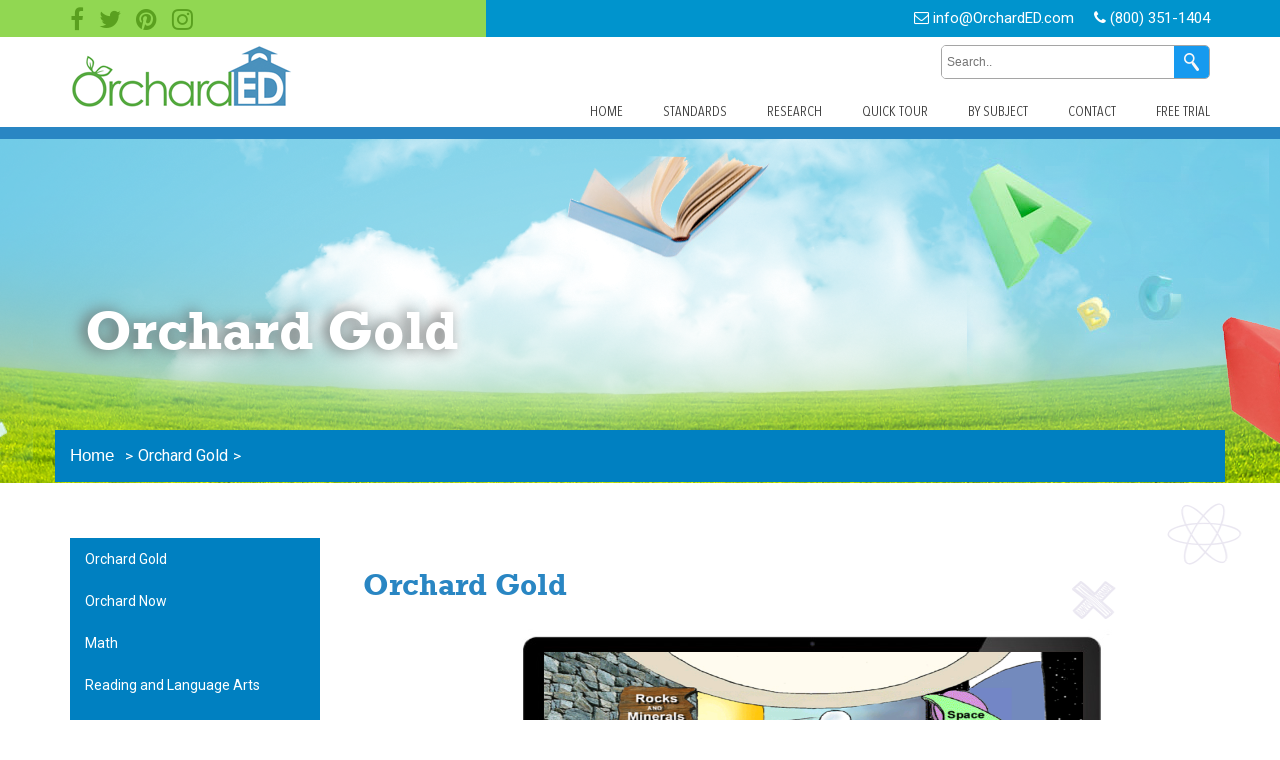

--- FILE ---
content_type: text/html; charset=UTF-8
request_url: http://www.orcharded.com/orchard-gold/
body_size: 35256
content:
<!DOCTYPE html>
<html lang="en-US" class="no-js">
<head>
	<meta charset="UTF-8">
	<meta name="viewport" content="width=device-width, initial-scale=1">
	<link rel="profile" href="http://gmpg.org/xfn/11">
		<script>(function(html){html.className = html.className.replace(/\bno-js\b/,'js')})(document.documentElement);</script>
<title>Orchard Gold &#8211; Orchard</title>
<link rel='dns-prefetch' href='//maxcdn.bootstrapcdn.com' />
<link rel='dns-prefetch' href='//fonts.googleapis.com' />
<link rel='dns-prefetch' href='//s.w.org' />
<link rel="alternate" type="application/rss+xml" title="Orchard &raquo; Feed" href="http://www.orcharded.com/feed/" />
<link rel="alternate" type="application/rss+xml" title="Orchard &raquo; Comments Feed" href="http://www.orcharded.com/comments/feed/" />
		<script type="text/javascript">
			window._wpemojiSettings = {"baseUrl":"https:\/\/s.w.org\/images\/core\/emoji\/2\/72x72\/","ext":".png","svgUrl":"https:\/\/s.w.org\/images\/core\/emoji\/2\/svg\/","svgExt":".svg","source":{"concatemoji":"http:\/\/www.orcharded.com\/wp-includes\/js\/wp-emoji-release.min.js?ver=4.6.29"}};
			!function(e,o,t){var a,n,r;function i(e){var t=o.createElement("script");t.src=e,t.type="text/javascript",o.getElementsByTagName("head")[0].appendChild(t)}for(r=Array("simple","flag","unicode8","diversity","unicode9"),t.supports={everything:!0,everythingExceptFlag:!0},n=0;n<r.length;n++)t.supports[r[n]]=function(e){var t,a,n=o.createElement("canvas"),r=n.getContext&&n.getContext("2d"),i=String.fromCharCode;if(!r||!r.fillText)return!1;switch(r.textBaseline="top",r.font="600 32px Arial",e){case"flag":return(r.fillText(i(55356,56806,55356,56826),0,0),n.toDataURL().length<3e3)?!1:(r.clearRect(0,0,n.width,n.height),r.fillText(i(55356,57331,65039,8205,55356,57096),0,0),a=n.toDataURL(),r.clearRect(0,0,n.width,n.height),r.fillText(i(55356,57331,55356,57096),0,0),a!==n.toDataURL());case"diversity":return r.fillText(i(55356,57221),0,0),a=(t=r.getImageData(16,16,1,1).data)[0]+","+t[1]+","+t[2]+","+t[3],r.fillText(i(55356,57221,55356,57343),0,0),a!=(t=r.getImageData(16,16,1,1).data)[0]+","+t[1]+","+t[2]+","+t[3];case"simple":return r.fillText(i(55357,56835),0,0),0!==r.getImageData(16,16,1,1).data[0];case"unicode8":return r.fillText(i(55356,57135),0,0),0!==r.getImageData(16,16,1,1).data[0];case"unicode9":return r.fillText(i(55358,56631),0,0),0!==r.getImageData(16,16,1,1).data[0]}return!1}(r[n]),t.supports.everything=t.supports.everything&&t.supports[r[n]],"flag"!==r[n]&&(t.supports.everythingExceptFlag=t.supports.everythingExceptFlag&&t.supports[r[n]]);t.supports.everythingExceptFlag=t.supports.everythingExceptFlag&&!t.supports.flag,t.DOMReady=!1,t.readyCallback=function(){t.DOMReady=!0},t.supports.everything||(a=function(){t.readyCallback()},o.addEventListener?(o.addEventListener("DOMContentLoaded",a,!1),e.addEventListener("load",a,!1)):(e.attachEvent("onload",a),o.attachEvent("onreadystatechange",function(){"complete"===o.readyState&&t.readyCallback()})),(a=t.source||{}).concatemoji?i(a.concatemoji):a.wpemoji&&a.twemoji&&(i(a.twemoji),i(a.wpemoji)))}(window,document,window._wpemojiSettings);
		</script>
		<style type="text/css">
img.wp-smiley,
img.emoji {
	display: inline !important;
	border: none !important;
	box-shadow: none !important;
	height: 1em !important;
	width: 1em !important;
	margin: 0 .07em !important;
	vertical-align: -0.1em !important;
	background: none !important;
	padding: 0 !important;
}
</style>
<link rel='stylesheet' id='jquery-ui-css'  href='http://www.orcharded.com/wp-content/plugins/accordions/assets/frontend/css/jquery-ui.min.css?ver=4.6.29' type='text/css' media='all' />
<link rel='stylesheet' id='accordions_style-css'  href='http://www.orcharded.com/wp-content/plugins/accordions/assets/frontend/css/style.css?ver=4.6.29' type='text/css' media='all' />
<link rel='stylesheet' id='accordions_themes.style-css'  href='http://www.orcharded.com/wp-content/plugins/accordions/assets/global/css/themes.style.css?ver=4.6.29' type='text/css' media='all' />
<link rel='stylesheet' id='accordions_themes.Tabs.style-css'  href='http://www.orcharded.com/wp-content/plugins/accordions/assets/global/css/themesTabs.style.css?ver=4.6.29' type='text/css' media='all' />
<link rel='stylesheet' id='font-awesome-css'  href='http://www.orcharded.com/wp-content/plugins/wonderplugin-tabs/font-awesome/css/font-awesome.min.css?ver=4.6.29' type='text/css' media='all' />
<link rel='stylesheet' id='breadcrumb_style-css'  href='http://www.orcharded.com/wp-content/plugins/breadcrumb/assets/front/css/style.css?ver=4.6.29' type='text/css' media='all' />
<link rel='stylesheet' id='contact-form-7-css'  href='http://www.orcharded.com/wp-content/plugins/contact-form-7/includes/css/styles.css?ver=4.5.1' type='text/css' media='all' />
<link rel='stylesheet' id='sb_instagram_styles-css'  href='http://www.orcharded.com/wp-content/plugins/instagram-feed/css/sb-instagram.min.css?ver=1.5.1' type='text/css' media='all' />
<link rel='stylesheet' id='sb-font-awesome-css'  href='https://maxcdn.bootstrapcdn.com/font-awesome/4.7.0/css/font-awesome.min.css' type='text/css' media='all' />
<link rel='stylesheet' id='WordPress_Testimonials-css-css'  href='http://www.orcharded.com/wp-content/plugins/viavi-wp-testimonials/css/WordPress_Testimonials.css?ver=3.0' type='text/css' media='all' />
<link rel='stylesheet' id='flexslider-css-css'  href='http://www.orcharded.com/wp-content/plugins/viavi-wp-testimonials/css/flexslider.css?ver=3.0' type='text/css' media='all' />
<link rel='stylesheet' id='wonderplugin-tabs-engine-css-css'  href='http://www.orcharded.com/wp-content/plugins/wonderplugin-tabs/engine/wonderplugin-tabs-engine.css?ver=4.6.29' type='text/css' media='all' />
<link rel='stylesheet' id='twentysixteen-fonts-css'  href='https://fonts.googleapis.com/css?family=Merriweather%3A400%2C700%2C900%2C400italic%2C700italic%2C900italic%7CMontserrat%3A400%2C700%7CInconsolata%3A400&#038;subset=latin%2Clatin-ext' type='text/css' media='all' />
<link rel='stylesheet' id='genericons-css'  href='http://www.orcharded.com/wp-content/themes/orchard/genericons/genericons.css?ver=3.4.1' type='text/css' media='all' />
<link rel='stylesheet' id='twentysixteen-style-css'  href='http://www.orcharded.com/wp-content/themes/orchard/style.css?ver=4.6.29' type='text/css' media='all' />
<!--[if lt IE 10]>
<link rel='stylesheet' id='twentysixteen-ie-css'  href='http://www.orcharded.com/wp-content/themes/orchard/css/ie.css?ver=20160412' type='text/css' media='all' />
<![endif]-->
<!--[if lt IE 9]>
<link rel='stylesheet' id='twentysixteen-ie8-css'  href='http://www.orcharded.com/wp-content/themes/orchard/css/ie8.css?ver=20160412' type='text/css' media='all' />
<![endif]-->
<!--[if lt IE 8]>
<link rel='stylesheet' id='twentysixteen-ie7-css'  href='http://www.orcharded.com/wp-content/themes/orchard/css/ie7.css?ver=20160412' type='text/css' media='all' />
<![endif]-->
<link rel='stylesheet' id='orbitslider_main-css'  href='http://www.orcharded.com/wp-content/plugins/wp-orbit-slider/css/default.css?ver=4.6.29' type='text/css' media='all' />
<script type='text/javascript' src='http://www.orcharded.com/wp-includes/js/jquery/jquery.js?ver=1.12.4'></script>
<script type='text/javascript' src='http://www.orcharded.com/wp-includes/js/jquery/jquery-migrate.min.js?ver=1.4.1'></script>
<script type='text/javascript' src='http://www.orcharded.com/wp-content/plugins/wonderplugin-carousel/engine/wonderplugincarouselskins.js?ver=10.3C'></script>
<script type='text/javascript' src='http://www.orcharded.com/wp-content/plugins/wonderplugin-carousel/engine/wonderplugincarousel.js?ver=10.3C'></script>
<script type='text/javascript' src='http://www.orcharded.com/wp-content/plugins/wonderplugin-tabs/engine/wonderplugin-tabs-engine.js?ver=3.8C'></script>
<!--[if lt IE 9]>
<script type='text/javascript' src='http://www.orcharded.com/wp-content/themes/orchard/js/html5.js?ver=3.7.3'></script>
<![endif]-->
<script type='text/javascript' src='http://www.orcharded.com/wp-content/plugins/wp-orbit-slider/js/jquery.orbit-1.3.0.min.js?ver=4.6.29'></script>
<link rel='https://api.w.org/' href='http://www.orcharded.com/wp-json/' />
<link rel="EditURI" type="application/rsd+xml" title="RSD" href="http://www.orcharded.com/xmlrpc.php?rsd" />
<link rel="wlwmanifest" type="application/wlwmanifest+xml" href="http://www.orcharded.com/wp-includes/wlwmanifest.xml" /> 
<meta name="generator" content="WordPress 4.6.29" />
<link rel="canonical" href="http://www.orcharded.com/orchard-gold/" />
<link rel='shortlink' href='http://www.orcharded.com/?p=146' />
<link rel="alternate" type="application/json+oembed" href="http://www.orcharded.com/wp-json/oembed/1.0/embed?url=http%3A%2F%2Fwww.orcharded.com%2Forchard-gold%2F" />
<link rel="alternate" type="text/xml+oembed" href="http://www.orcharded.com/wp-json/oembed/1.0/embed?url=http%3A%2F%2Fwww.orcharded.com%2Forchard-gold%2F&#038;format=xml" />

<!-- Begin Orbit Slider -->
<script type="text/javascript">
/* <![CDATA[ */
jQuery(document).ready(function() {
jQuery('#orbit-inside').orbit({
animation: "fade",
animationSpeed: 800,
timer: true,
advanceSpeed: 4000,
pauseOnHover: false,
directionalNav: true,
captions: true,
captionAnimation: "fade",
captionAnimationSpeed: 800,
bullets: true,
bulletThumbs: false,
centerBullets: false,
fluid: true
});
});
/* ]]> */
</script>
<!-- End Orbit Slider -->

     <!-- Bootstrap core CSS -->
    <link href="http://www.orcharded.com/wp-content/themes/orchard/css/bootstrap.css" rel="stylesheet">

    <!-- IE10 viewport hack for Surface/desktop Windows 8 bug -->
    <link href="http://www.orcharded.com/wp-content/themes/orchard/assets/css/ie10-viewport-bug-workaround.css" rel="stylesheet">

    <link href="http://www.orcharded.com/wp-content/themes/orchard/css/layout.css?1769009129" rel="stylesheet">
    <link href="http://www.orcharded.com/wp-content/themes/orchard/css/responsive.css" rel="stylesheet">
    <link href="http://www.orcharded.com/wp-content/themes/orchard/css/font-awesome.css" rel="stylesheet">
    <link href="http://www.orcharded.com/wp-content/themes/orchard/fonts/fonts.css" rel="stylesheet">
     <!-- include jQuery library -->
 
<script src="http://malsup.github.com/jquery.cycle2.js"></script>
    <link href='https://fonts.googleapis.com/css?family=Roboto:400,500,700,300' rel='stylesheet' type='text/css'>
	<style>
    	 .wonderplugintabs-panel-wrap a:last-child {
			display: none !important;
			font-size: 0 !important;
			margin: 27px 0 0 !important;
			position: absolute;
			visibility: inherit !important;
		}
    </style>
<style type="text/css">
.tanmoy{}
.tanmoy b{color: #2986c3;
    font-family: "rockwallbold";
    font-size: 20px;
    margin: 0px 0px 10px 0px;}
.tanmoy strong{color: #7c8587;
    font-family: "Roboto",sans-serif;
    font-size: 16px;}
.tanmoy a{outline:none; text-decoration:none;}
.tanmoy a:hover{outline:none; text-decoration:none; color:#FFFFFF;}
.tanmoy a strong {line-height:30px;}
.tanmoy a:hover {text-decoration:none;} 
.tanmoy a strong{
    z-index:10;display:none; padding:14px 20px;
    margin-top:-30px; margin-left:28px;
    /*width: 600px;*/
    line-height: 20px;
    color: #7c8587;
    font-weight: normal;
}
.tanmoy a:hover strong{
    display:inline; position:absolute; color: #7c8587;
    border:1px solid #DCA; background:#fffAF0;}
.tanmoycallout {z-index:20;position:absolute;top:30px;border:0;left:-12px;}
    
/*CSS3 extras*/
.tanmoy a strong
{
    border-radius:4px;
    box-shadow: 5px 5px 8px #CCC;
}

.signupform input {
    width: 155px !important;
}

.signupform .span.wpcf7-not-valid-tip {
	height:20px !important;
	margin-top: 50px !important;
}
@media(max-width: 400px) {
    .tanmoy a strong{
        z-index:10;display:none; padding:14px 20px;
        margin-top:-30px; margin-left:-122px;
        /*width: 600px;*/
        line-height: 20px;
        color: #595946;
        font-weight: normal;
    }

    .signupform input {
        width: 100% !important;
    }
    
    .signupform .span.wpcf7-not-valid-tip {
    	height:20px !important;
    	margin-top: 50px !important;
    }
}


@media(max-width: 620px) {
   
    .signupform input {
        width: 100% !important;
    }
    
    .signupform .wpcf7-not-valid-tip {
    	height:30px !important;
    	margin: 5px !important;
    	display:inline-table !important;
    }
    
    .footnav:nth-child(1) {
        top: 10px;
    }
    
    .footnav:nth-child(2) {
        top: 120px;
    }
    
    .footrt, .footlt {
        left: 28% !important;
    }
    
    .newlist li {
        line-height: 16px !important;
        margin: 0 0 15px !important;
    }
}


</style>

</head>

<body>
<header>
         <section class="tophead">
         	<div class="container">
            	<div class="row">
            		<div class="col-lg-4 col-sm-4 col-md-4 top-sociallink">
                        <ul>
                            <li><a href="Facebook Link"><i class="fa fa-facebook" aria-hidden="true"></i></a></li>
                            <li><a href="Twitter Link"><i class="fa fa-twitter" aria-hidden="true"></i></a></li>
                            <li><a href="Pinterest Link"><i class="fa fa-pinterest" aria-hidden="true"></i></a></li>
                            <li><a href="Instagram Link"><i class="fa fa-instagram" aria-hidden="true"></i></a></li>
                        </ul>
                    </div>
                    
                    <div class="col-lg-8 col-sm-8 col-md-8 top-right-info">
                        <ul>
                            <li><i class="fa fa-envelope-o" aria-hidden="true"></i> info@OrchardED.com</li>
                            <li><i class="fa fa-phone" aria-hidden="true"></i> (800) 351-1404</li>
                        </ul>
                    </div>
            	</div>
            </div>
         </section>
         <div class="mainheader-area">
         	<div class="container">
            	<div class="row">
				    <div class="col-lg-4 col-sm-4 col-md-4 logo">
                    	<a href="http://www.orcharded.com"><img src="http://www.orcharded.com/wp-content/uploads/2016/05/logo.png"></a>
                    </div>
		           	<div class="col-lg-8 col-sm-8 col-md-8 headerRt">
                    	<div class="mobilecon"><div class="topsearcharea">
                        	<div class="search-con">
                            	
<form role="search" method="get" class="search-form" action="http://www.orcharded.com/">	 
		<input type="search" class="search-field" placeholder="Search.." value="" name="s" />
        <input type="submit" class="searchbtn" value="Search" /> 
</form>
                             </div>
                        </div>
                        
                        <nav class="navbar navbar-default"> 
                              <div class="navbar-header">
                                <button type="button" class="navbar-toggle collapsed" data-toggle="collapse" data-target="#navbar" aria-expanded="false" aria-controls="navbar">
                                  <span class="sr-only">Toggle navigation</span>
                                  <span class="icon-bar"></span>
                                  <span class="icon-bar"></span>
                                  <span class="icon-bar"></span>
                                </button>
                                <a class="navbar-brand" href="#">Project name</a>
                              </div>
                              <div id="navbar" class="navbar-collapse collapse">
                                <div class="menu-primary-container"><ul id="primary-menu" class="nav navbar-nav navbar-right"><li id="menu-item-35" class="menu-item menu-item-type-post_type menu-item-object-page menu-item-35"><a href="http://www.orcharded.com/">Home</a></li>
<li id="menu-item-39" class="menu-item menu-item-type-post_type menu-item-object-page menu-item-39"><a href="http://www.orcharded.com/standards/">Standards</a></li>
<li id="menu-item-37" class="menu-item menu-item-type-post_type menu-item-object-page menu-item-37"><a href="http://www.orcharded.com/research/">Research</a></li>
<li id="menu-item-36" class="menu-item menu-item-type-post_type menu-item-object-page menu-item-36"><a href="http://www.orcharded.com/quick-tour/">Quick Tour</a></li>
<li id="menu-item-206" class="menu-item menu-item-type-custom menu-item-object-custom menu-item-has-children menu-item-206"><a href="#">By Subject</a>
<ul class="sub-menu">
	<li id="menu-item-209" class="menu-item menu-item-type-post_type menu-item-object-page menu-item-209"><a href="http://www.orcharded.com/language-arts/">Language Arts</a></li>
	<li id="menu-item-207" class="menu-item menu-item-type-post_type menu-item-object-page menu-item-207"><a href="http://www.orcharded.com/esol/">ESOL</a></li>
	<li id="menu-item-211" class="menu-item menu-item-type-post_type menu-item-object-page menu-item-211"><a href="http://www.orcharded.com/math/">Math</a></li>
	<li id="menu-item-216" class="menu-item menu-item-type-post_type menu-item-object-page menu-item-216"><a href="http://www.orcharded.com/science/">Science</a></li>
	<li id="menu-item-215" class="menu-item menu-item-type-post_type menu-item-object-page menu-item-215"><a href="http://www.orcharded.com/prescriptive-tests/">Prescriptive Tests</a></li>
	<li id="menu-item-437" class="menu-item menu-item-type-post_type menu-item-object-page menu-item-437"><a href="http://www.orcharded.com/early-childhood/">Early Childhood</a></li>
	<li id="menu-item-210" class="menu-item menu-item-type-post_type menu-item-object-page menu-item-210"><a href="http://www.orcharded.com/learning-management-system/">Learning Management System</a></li>
</ul>
</li>
<li id="menu-item-33" class="menu-item menu-item-type-post_type menu-item-object-page menu-item-33"><a href="http://www.orcharded.com/contact/">Contact</a></li>
<li id="menu-item-34" class="menu-item menu-item-type-post_type menu-item-object-page menu-item-34"><a href="http://www.orcharded.com/free-trial/">Free Trial</a></li>
</ul></div>  
                                 
                              </div><!--/.nav-collapse -->
                                                                   
                          </nav>
                          </div>
                    </div>
                </div>
            </div>
         </div>
     </header>      
     <section class="subbagebanner">
     	<div class="container">
              <div class="row">
                <div class="col-lg-12 subpagetitle">
                	<h2>Orchard Gold</h2>
                </div>
                
                <div class="col-lg-12 bradcomecon">
                	 <a href="http://www.orcharded.com/" style="    color: #fff;
    float: left;
    font-size: 17px;
    margin-top: 14px;
    padding-right: 11px;">Home</a> <style type="text/css">
				
						.breadcrumb-container {
						  font-size:   !important;
						}
						
						.breadcrumb-container li a{
						  color:   !important;
						  font-size:   !important;
						  line-height:   !important;
						}
						
						.breadcrumb-container li .separator {
						  color:   !important;
						  font-size:   !important;
						}
				
							
							
.breadcrumb-container.theme1 li {
	margin: 0;
	padding: 0;
}							
							
.breadcrumb-container.theme1 a {
	background: ;
	display: inline-block;
	margin: 0 5px;
	padding: 5px 10px;
	text-decoration: none;
}

</style><div class="breadcrumb-container theme1" itemprop="breadcrumb" itemscope itemtype="http://schema.org/BreadcrumbList"><ul itemtype="http://schema.org/BreadcrumbList" itemscope=""><li itemprop="itemListElement" itemscope itemtype="http://schema.org/ListItem"><span  class="separator">></span><a itemprop="item" title="Orchard Gold" href="#">Orchard Gold</a><span class="separator">></span></li></ul></div>                </div>
              </div>
        </div>
     </section>
      
     
      
     <section class="subpagecontetn">
      
     	<div class="container">
              <div class="row">
              <div class="col-lg-3 col-sm-4 col-md-4">
                <div class="menu-secondary-container"><ul id="secondary-menu" class="sidenavul"><li id="menu-item-201" class="menu-item menu-item-type-post_type menu-item-object-page current-menu-item page_item page-item-146 current_page_item menu-item-201"><a href="http://www.orcharded.com/orchard-gold/">Orchard Gold</a></li>
<li id="menu-item-203" class="menu-item menu-item-type-post_type menu-item-object-page menu-item-203"><a href="http://www.orcharded.com/orchard-now/">Orchard Now</a></li>
<li id="menu-item-200" class="menu-item menu-item-type-post_type menu-item-object-page menu-item-200"><a href="http://www.orcharded.com/math/">Math</a></li>
<li id="menu-item-225" class="menu-item menu-item-type-post_type menu-item-object-page menu-item-225"><a href="http://www.orcharded.com/language-arts/">Reading and Language Arts</a></li>
<li id="menu-item-204" class="menu-item menu-item-type-post_type menu-item-object-page menu-item-204"><a href="http://www.orcharded.com/science/">Science</a></li>
<li id="menu-item-199" class="menu-item menu-item-type-post_type menu-item-object-page menu-item-199"><a href="http://www.orcharded.com/learning-management-system/">Learning Management System</a></li>
<li id="menu-item-438" class="menu-item menu-item-type-post_type menu-item-object-page menu-item-438"><a href="http://www.orcharded.com/early-childhood/">Early Childhood</a></li>
</ul></div> 
              </div>
                <div class="col-lg-9 col-sm-8 col-md-8">
                	                      <div class="textcontent">
<div class="textcontent">
<h4>Orchard Gold</h4>
<div id="monitor">
<div class="cycle-slideshow"><img src="http://www.orcharded.com/wp-content/themes/orchard/img/gold1.png" /><br />
<img src="http://www.orcharded.com/wp-content/themes/orchard/img/gold2.png" /><br />
<img src="http://www.orcharded.com/wp-content/themes/orchard/img/gold3.png" /><br />
<img src="http://www.orcharded.com/wp-content/themes/orchard/img/gold4.png" /></div>
</div>
<p><strong>Comprehensive Coverage of Key Reading, Language, Math, and Science Skills in Grades PreK-9 and Beyond</strong></p>
<p>Orchard offers over 5,000 essential skills and concepts most commonly found in the Common Core and state standards, and assessed on high-stakes tests.</p>
<p>Combining formative and benchmark assessments aligned with state standards, motivating instruction, and quantitative data reporting, Orchard Software is the preferred choice for thousands of schools across the country looking to facilitate continuous academic improvement.</p>
<div class="quicklink">
<ul>
<li>• Summative Assessments</li>
<li>• Formative Assessments</li>
<li>• Automatic Assignments</li>
<li>• Standards-Based Reports</li>
</ul>
</div>
</div>
<h4>PDF Quicklinks</h4>
<ul>
<li><a href="http://www.orcharded.com/wp-content/uploads/2016/06/1-Orchard-Index.pdf">Orchard Index</a></li>
<li><a href="http://www.orcharded.com/wp-content/uploads/2016/06/Orchard-High-School-Flyer.pdf">Orchard High School Flyer</a></li>
<li><a href="http://www.orcharded.com/wp-content/uploads/2016/06/Orchard-Product-Flyers.pdf">Orchard Product Flyers</a></li>
<li><a href="http://www.orcharded.com/wp-content/uploads/2016/06/Orchard_Title1-flyer.pdf">Orchard Title Flyer</a></li>
<li><a href="http://www.orcharded.com/wp-content/uploads/2016/06/Skills-and-Instructional-Hours.pdf">Skills and Instructional Hours</a></li>
</ul>
</div>
                                   </div>
             </div>
         </div>
     </section>
     
      
     
      
     
     
     <section class="tabsection">
     	<div class="tabnavarea">
        	<div class="container">
              <div class="row">
                <div class="col-lg-12">
                  <ul class="signuptabarea" role="tablist">
                    <li role="presentation" class="active"><a href="#signup" aria-controls="signup" role="tab" data-toggle="tab">Login</a></li>
                   <!-- <li role="presentation"><a href="#loginOrchard" aria-controls="loginOrchard" role="tab" data-toggle="tab">Login Orchard Gold</a></li>
                    <li role="presentation"><a href="#orchardNow" aria-controls="orchardNow" role="tab" data-toggle="tab"> Orchard Now </a></li>-->
                  </ul>                                                                      
             </div>
            </div>
          </div>
        </div>
        <div class="tabcontentarea">
        	<div class="container">
              <div class="row">
               <div class="col-lg-12">
                    <!-- Tab panes -->
                    <div class="tab-content">
                      <div role="tabpanel" class="tab-pane active" id="signup">
                      
                      	<div class="signupform">
                        <p><input name="" type="text" /><input name="" type="text" /> <input name="" type="text" /> <input class="getStarted " name="" type="submit" value="Get Started " /></p>                        </div>
                      </div>
                      <div role="tabpanel" class="tab-pane" id="loginOrchard">
                      	<div class="signupform">
                        <p><input name="" type="text" /> <input name="" type="text" /> <input class="getStarted " name="" type="submit" value="Log In " /></p>                        </div>
                      </div>
                      <div role="tabpanel" class="tab-pane" id="orchardNow">
                      	<div class="signupform">
                        <p><input name="" type="text" /> <input name="" type="text" /> <input class="getStarted " name="" type="submit" value="Orchard Now" /></p>                        </div>
                      </div>
                    </div>
               </div>
              </div>
             </div>
        </div>
     </section>
     
     
     <section class="bolgboxarea">
     	<div class="container">
        	<div class="row">
            	<div class="col-lg-4 col-sm-4 col-md-4">
                	<div class="box-area school">
                    <div class="s-box ">
                    	<div class="img-boxara">
                        	<a href="http://www.orcharded.com/orchard-gold/"><img src="http://www.orcharded.com/wp-content/uploads/2016/05/h1.jpg"></a>
                        </div>
                        <div class="contentare">
                        <h1><a href="http://www.orcharded.com/orchard-gold/">Schools</a></h1>
                        <p><p>Orchard offers over 5,000 essential skills and concepts most commonly found in the Common Core and state standards, and assessed on high-stakes tests.</p></p>
                        
                        </div>
                    	
                    </div>
                    <div class="morelinkcon">
                        	<a href="http://www.orcharded.com/orchard-gold/" class="readmore">read more</a>
                        </div>
                    </div>
                </div>
                <div class="col-lg-4 col-sm-4 col-md-4">
                	<div class="box-area classroom">
                    	<div class="s-box ">
                    	<div class="img-boxara">
                        	<a href="http://www.orcharded.com/orchard-now/"><img src="http://www.orcharded.com/wp-content/uploads/2016/05/h2.jpg"></a>
                        </div>
                        <div class="contentare">
                        <h1><a href="http://www.orcharded.com/orchard-now/">Classroom</a></h1>
                        <p><p>Orchard Now is an online tool designed to prepare students for state tests in grades 1-9. Math and language arts questions are based on state testing standards so students get realistic practice for real testing success.</p></p>
                         
                        </div>
                    	</div>
                        <div class="morelinkcon">
                        	<a href="http://www.orcharded.com/orchard-now/" class="readmore">read more</a>
                        </div>
                    </div>
                </div>
                <div class="col-lg-4 col-sm-4 col-md-4">
                	<div class="box-area home">
                    	<div class="s-box ">
                    	<div class="img-boxara">
                        	<a href="http://www.orcharded.com/orchard-learning/"><img src="http://www.orcharded.com/wp-content/uploads/2016/05/h3.jpg"></a>
                        </div>
                        <div class="contentare">
                        <h1><a href="http://www.orcharded.com/orchard-learning/">Home</a></h1>
                        <p><p>Every child has a different learning style. Some children respond better to visual stimulation, interactive games, while others respond best to words, repetition, voice and sound.</p></p>
                         
                        </div>
                        </div>
                        <div class="morelinkcon">
                        	<a href="http://www.orcharded.com/orchard-learning/" class="readmore">read more</a>
                        </div>
                    </div>
                </div>
            </div>
        </div>
     </section>
     
     
     <section class="testimonialarea">
     	<div class="container">
        	<div class="row">
            	<div class="col-lg-12">
                	                </div>
            </div>
        </div>
     </section>
    <footer>
            <div class="container">
                <div class="row">
                    
                    <div class="col-lg-3 col-md-3 col-sm-3">
                        <div class="footerbox">
                            <h3>Solutions </h3>
                            <div class="usefulllink">
                                                       </div>
                        </div>
                    </div>                    
                    <div class="col-lg-3 col-md-3 col-sm-3">
                        <div class="footerbox">
                            <h3>Purchase </h3>
                            <div class="usefulllink">
                                                       </div>
                        </div>
                    </div>
                    <div class="col-lg-3 col-md-3 col-sm-3">
                        <div class="footerbox">
                            <h3>About</h3>
                            <div class="usefulllink">
                                                       </div>
                        </div>
                    </div>
                    
                    <div class="col-lg-3 col-md-3 col-sm-3">
                        <div class="footerbox">
                             
                            
                            <div class="photogallerycon">
                                                            </div>
                        </div>
                    </div>
                      
                    <div class="col-lg-12  footsociallink">
                         <a href="privacy-policy/" class="footlt footnav">Privacy Policy</a>
                         <a href="conditions" class="footrt footnav">Condition of Use</a>
                            <ul>
                               <li><a href="Facebook Link"><i class="fa fa-facebook" aria-hidden="true"></i></a></li>
                                <li><a href="Twitter Link"><i class="fa fa-twitter" aria-hidden="true"></i></a></li>
                                <li><a href="Pinterest Link"><i class="fa fa-pinterest" aria-hidden="true"></i></a></li>
                                <li><a href="Instagram Link"><i class="fa fa-instagram" aria-hidden="true"></i></a></li>
                            </ul>
                            <br />
                      
                    </div>
                         
                    
                </div>
            </div>
             <div align="center"><a href="http://www.icreativecanvas.com" class="" style="color:#727a7b;">Orange County Web Design</a><span style="color:#727a7b;"> by iCreativeCanvas</span></div>
         </footer>
     
     <script src="http://www.orcharded.com/wp-content/themes/orchard/js/bootstrap.min.js"></script>

<link rel='stylesheet' id='icp-carousel-theme-css'  href='http://www.orcharded.com/wp-content/plugins/image-carousel/css/jquery.bxslider.css?ver=1.0.0.21' type='text/css' media='' />
<script type='text/javascript' src='http://www.orcharded.com/wp-includes/js/jquery/ui/core.min.js?ver=1.11.4'></script>
<script type='text/javascript' src='http://www.orcharded.com/wp-includes/js/jquery/ui/widget.min.js?ver=1.11.4'></script>
<script type='text/javascript' src='http://www.orcharded.com/wp-includes/js/jquery/ui/accordion.min.js?ver=1.11.4'></script>
<script type='text/javascript' src='http://www.orcharded.com/wp-includes/js/jquery/ui/tabs.min.js?ver=1.11.4'></script>
<script type='text/javascript' src='http://www.orcharded.com/wp-content/plugins/contact-form-7/includes/js/jquery.form.min.js?ver=3.51.0-2014.06.20'></script>
<script type='text/javascript'>
/* <![CDATA[ */
var _wpcf7 = {"loaderUrl":"http:\/\/www.orcharded.com\/wp-content\/plugins\/contact-form-7\/images\/ajax-loader.gif","recaptcha":{"messages":{"empty":"Please verify that you are not a robot."}},"sending":"Sending ...","cached":"1"};
/* ]]> */
</script>
<script type='text/javascript' src='http://www.orcharded.com/wp-content/plugins/contact-form-7/includes/js/scripts.js?ver=4.5.1'></script>
<script type='text/javascript'>
/* <![CDATA[ */
var sb_instagram_js_options = {"sb_instagram_at":""};
/* ]]> */
</script>
<script type='text/javascript' src='http://www.orcharded.com/wp-content/plugins/instagram-feed/js/sb-instagram.min.js?ver=1.5.1'></script>
<script type='text/javascript' src='http://www.orcharded.com/wp-content/plugins/viavi-wp-testimonials/js/jquery.flexslider-min.js?ver=20131205'></script>
<script type='text/javascript' src='http://www.orcharded.com/wp-content/plugins/viavi-wp-testimonials/js/jquery.flexslider.manualDirectionControls.js?ver=20131205'></script>
<script type='text/javascript' src='http://www.orcharded.com/wp-content/themes/orchard/js/skip-link-focus-fix.js?ver=20160412'></script>
<script type='text/javascript'>
/* <![CDATA[ */
var screenReaderText = {"expand":"expand child menu","collapse":"collapse child menu"};
/* ]]> */
</script>
<script type='text/javascript' src='http://www.orcharded.com/wp-content/themes/orchard/js/functions.js?ver=20160412'></script>
<script type='text/javascript' src='http://www.orcharded.com/wp-includes/js/wp-embed.min.js?ver=4.6.29'></script>
<script type='text/javascript' src='http://www.orcharded.com/wp-content/plugins/image-carousel/js/jquery/jquery.bxslider.js?ver=1.0.0.21'></script>
<script type='text/javascript' src='http://www.orcharded.com/wp-content/plugins/image-carousel/js/jquery/jquery.easing.1.3.js?ver=1.0.0.21'></script>
 
</body>
</html>


--- FILE ---
content_type: text/css
request_url: http://www.orcharded.com/wp-content/plugins/viavi-wp-testimonials/css/WordPress_Testimonials.css?ver=3.0
body_size: 29454
content:
.WordPress_Testimonials-list:before,
.WordPress_Testimonials-list:after,
.WordPress_Testimonials-grid:before,
.WordPress_Testimonials-grid:after{
  display: table;
  clear: both;
}

.WordPress_Testimonials p{
  font-size: 14px;
  line-height: 1.325;
}
.WordPress_Testimonials-meta{
  display: inline-block;
  clear:both;
}

.tm_author em{
  font-size: 16px;
  font-weight: bold;
}

.position, .website a{ color: #999; font-size: 14px; font-weight: normal;}
.thumb-large img{
	height:120px!important;
	width:120px!important;
	background: none;
	border: none;
	border-radius: 50%!important;
	-webkit-border-radius: 50%!important;
	-moz-border-radius: 50%!important;
	box-shadow: none!important;
	-webkit-box-shadow: none!important;
	-moz-box-shadow: none!important;
}
.thumb-medium img{
	height:80px!important;
	width:80px!important;
	background: none;
	border: none;
	border-radius: 50%!important;
	-webkit-border-radius: 50%!important;
	-moz-border-radius: 50%!important;
	box-shadow: none!important;
	-webkit-box-shadow: none!important;
	-moz-box-shadow: none!important;
}

.thumb-small img{
	height:40px!important;
	width:40px!important;
	background: none;
	border: none;
	border-radius: 50%!important;
	-webkit-border-radius: 50%!important;
	-moz-border-radius: 50%!important;
	box-shadow: none!important;
	-webkit-box-shadow: none!important;
	-moz-box-shadow: none!important;
}

.thumb-large img{ width: 100px; height: auto;}
.thumb-medium img{ width: 75px; height: auto;}
.thumb-small img{ width: 55px; height: auto;}

.flr{display: inline-block; text-align: right; width: 100%;}
.style-one .flr{ text-align:center!important;}
.flr img{ box-shadow:none!important; border:solid 1px #eee!important; padding:1%;}
.next{ }
.previous{ text-align:left;}
.sld-pagination img,
.sld-pagination-two img,
.sld-pagination-three img,
.sld-pagination-seven img,
.sld-pagination-six img{
  background: none;
  border: none;
  border-radius: 0;
  box-shadow: none;
  position: relative;
  /*top: -22px;*/
  z-index: 99;
}
.sld-pagination-four{
  margin-top: 20px;
  width: 50px;
  text-align:right;
  float: right;
}  
.sld-pagination-five{
  clear: both;
  display: block;
  margin-top: 20px;
  text-align: center;
}           

.sld-pagination-four img,.sld-pagination-five img{
  background: none;
  border: none;
  border-radius: 0;
  box-shadow: none; -webkit-box-shadow: none; -moz-box-shadow: none;
}

/**
 * Veiw: Table
 *************************************************/ 

.WordPress_Testimonials-table, .WordPress_Testimonials-grid{
  display: table;
  clear: both;
  position: relative;
  max-width: 100%;
}

.border-top{border-top: 1px dashed #AAAAAA;}

.WordPress_Testimonials-table .col-3, .WordPress_Testimonials-table .col-2, .WordPress_Testimonials-table .col-4{
  display: table-cell!important;
  padding: 20px;
  text-align: center;
  vertical-align: top;
}
.WordPress_Testimonials-table .col-4{ width: 23.076923076923077%; }
.WordPress_Testimonials-table .col-3{ width: 33.33%; }
.WordPress_Testimonials-table .col-2{ width: 49.5%; }
.WordPress_Testimonials-table .col-2:nth-child(2n){
  border-left: 1px dashed #AAAAAA;
}
.WordPress_Testimonials-table .col-3:nth-child(2n){
  border-left: 1px dashed #AAAAAA;
  border-right: 1px dashed #AAAAAA;
}

/**
 * Veiw: List
 * Style: One 
 *************************************************/
 .style-two .WordPress_Testimonials, 
 .style-4 .WordPress_Testimonials, 
 .style-six .WordPress_Testimonials, .style-seven .WordPress_Testimonials{
   display: inline-block;
   background: #FFF;
   border:  1px solid #eee;
   box-shadow: 0 1px 1px rgba(0,0,0,0.1);
   -webkit-box-shadow: 0 1px 1px rgba(0,0,0,0.1);
   -moz-box-shadow: 0 1px 1px rgba(0,0,0,0.1);
   margin: 0 0 25px;
   margin: 0 0 2.5rem;
   padding: 20px;
   padding: 2rem;
   position: relative;
   max-width: 100%;
 }
 .style-one .WordPress_Testimonials{
   display: inline-block;
   margin: 0 0 25px;
   margin: 0 0 2.5rem;
   padding: 20px;
   padding: 2rem;
   position: relative;
   max-width: 100%;
   text-align:center; 
	 }
 
 .style-one .WordPress_Testimonials-meta{
   width: 100%;
 }
 
 .style-one .author-pic img{ border:solid 1px #ccc; padding:1%;}
 .style-one .position, .style-one .website a{ display:block; text-decoration: none; border: none;}
 
/**
 * Veiw: List
 * Style: Two, Three 
 *************************************************/
 .style-two .WordPress_Testimonials-content{
   display: table-cell;
   border-right: 1px solid #DDD;
   padding-right: 15px;
   vertical-align: top;
 }
 .style-two .WordPress_Testimonials{
   /* Shadow */
	-webkit-border-radius: 5px;
	-moz-border-radius: 5px;
	border-radius: 5px;   	 
	 }
 .style-three .WordPress_Testimonials-content{
   display: table-cell;
   border-left: 1px solid #DDD;
   padding-left: 15px;
   vertical-align: top;
 }
 .style-two .WordPress_Testimonials-meta, .style-three .WordPress_Testimonials-meta{
   display: table-cell;
   text-align: center;
   width: 20%;
   padding: 0 0 0 15px;
 }
 .style-three .WordPress_Testimonials-meta{padding: 0 15px 0 0;}
 .style-two .author-pic, .style-three .author-pic, 
 .WordPress_Testimonials-table .author-pic, .grid.style-4 .author-pic{display:block; margin: 0 0 25px;}
 .style-two .position, .style-three .position,
 .style-two .website a, .style-three .website a{ display:block; text-decoration: none; border: none;}
 
  .style-two .author-pic img{ border:solid 1px #ccc; padding:2%;}


/**
 * Veiw: List
 * Style: Three 
 *************************************************/
 .style-three .WordPress_Testimonials{
   display: block;
   clear: both;
   margin: 0 0 35px;
   margin: 0 0 3.5rem;
 }
 .style-three .WordPress_Testimonials-content{
   background: #fff;
   border: 1px solid #f3f3f3;
   border-radius: 5px;
   -webkit-border-radius: 5px;
   -moz-border-radius: 5px;
   box-shadow: 0 1px 1px rgba(0, 0, 0, 0.1);
   -webkit-box-shadow: 0 1px 1px rgba(0, 0, 0, 0.1);
   -moz-box-shadow: 0 1px 1px rgba(0, 0, 0, 0.1);
   display: block;
   padding: 20px;
   position: relative;
 }
 .style-three .WordPress_Testimonials-content:before{
  border-color: #eee transparent transparent;
  border-style: solid;
  border-width: 0.8em;
  bottom: -23px;
  content: " ";
  display: block;
  left: 39px;
  position: absolute;
 }
 .style-three .WordPress_Testimonials-content:after{
  border-color: #eee transparent transparent;
  border-style: solid;
  border-width: 0.8em;
  bottom: -23px;
  content: " ";
  display: block;
  left: 39px;
  position: absolute;
 }
 .style-three .WordPress_Testimonials-meta {
    display: inline-block;
    margin: 20px 15px 0;
    text-align: left;
    width: 90%;
  }
 
  .style-three .author-pic {
      display: block;
      float: left;
      margin: 0 20px 10px 0;
  }
 .style-three .position,
 .style-three .website a{ display:block; text-decoration: none; border: none; display:inline-block;}
 .style-three .position{ background:url(../images/client.png) no-repeat left center; padding-left:20px; margin-right:1%;}
 .style-three .website a{background:url(../images/link.png) no-repeat left center; padding-left:20px;}
 
 .style-three .author-pic img{ border:solid 1px #ccc; padding:5%;}

/**
 * Grid View
 *****************************************/
.grid .col-4,
.grid .col-2,
.grid .col-6,
.grid .col-3,
.grid .col-5{
	float: left;
	margin-left: 2.564102564102564%;
} 

.grid .col-2 {
	width: 48.717948717948715%;
}

.grid .col-3 {
	width: 31.623931623931625%;
}

.grid .col-4 {
	width: 23.076923076923077%;
}

.grid .col-5 {
	width: 17.856789%;
}

.grid .col-6 {
	width: 14.52991452991453%;
}

.grid .first {
	clear: both;
	margin-left: 0;
}

.grid.style-two .WordPress_Testimonials{
  overflow: visible!important;
  margin-bottom: 65px;
  margin-bottom: 6.5rem
}
.grid.style-three .WordPress_Testimonials-meta{width: 100%;}
.grid.style-three .WordPress_Testimonials, .slider-four.style-three .WordPress_Testimonials, .slider-five.style-five .WordPress_Testimonials{ clear: none; }
.style-4 .author-pic, .style-4 .WordPress_Testimonials-meta,
.style-4 .WordPress_Testimonials-meta .position, .style-4 .WordPress_Testimonials-meta .website a{
  text-align: center; display: block; clear: both;
  border: none;
}

.grid.style-two .author-pic{
  background: #F8F8F8;
  border: 1px solid #999999;
  border-radius: 50%!important;
  display: block;
  left: 50%;
  line-height: 0;
  margin: 0 0 0 -39px;
  padding: 2px;
  position: absolute;
  top: -42px;
  /*width: 79px;
  height: 79px;*/
}

.grid.style-two .WordPress_Testimonials-content {
  border-right: 0 none;
  display: block;
  margin-top: 45px;
  padding-right: 0;
  text-align: center;
  vertical-align: top;
}

.WordPress_Testimonials-list .slides li{margin-left: 0!important; overflow: hidden;}

/***
 * Pagination
 ************************/
 .tm-pagination{
  display: block;
  text-align: center;
 }
 .tm-pagination a, .tm-pagination span{
  background: #FFF;
  border:solid 1px #EEE;
  border-radius: 3px;
  -webkit-border-radius: 3px;
  -moz-border-radius: 3px;
  color: #656565;
  display: inline-block;
  margin-right: 5px;
  padding: 2px 10px;
  text-decoration: none !important;
 }
 
 .tm-pagination a:hover{background: #EEE;}
 .tm-pagination span.current{background: #EEE;} 
 
 /*****************************************************
  *   Responsive Design
  ****************************************************/
  @media only screen and (max-width:768px){
	.style-three .WordPress_Testimonials-meta{
		width:90%!important;
		}
	.style-three .WordPress_Testimonials{
		width:100%!important;
		}	  
	  }
  @media only screen and (max-width: 767px){
    .style-three .WordPress_Testimonials-meta{width: 100%;}
    .WordPress_Testimonials-list.style-five .WordPress_Testimonials-content{width: auto;}     
    .WordPress_Testimonials-list.style-five .WordPress_Testimonials-meta { width: 93%;}
    .style-five .WordPress_Testimonials-content:before, .style-five .WordPress_Testimonials-content:after{display: none;}   
    .WordPress_Testimonials-list.style-six .author-pic {
        display: inline-block;
        float: none;
        margin: 0;
        text-align: center;
        width: 100%;
    }
    
    .style-six .has_thumbnail .WordPress_Testimonials-content p { margin-left: 0; padding-top: 20px; }
    .style-three li .WordPress_Testimonials-meta{width: 70%;}
    .grid .col-4,
    .grid .col-2,
    .grid .col-6,
    .grid .col-3,
    .grid .col-5{ float: none; margin: 0 0 30px; width: 100%;}
	.style-three .WordPress_Testimonials-meta{
		width:90%!important;
		}
	.style-three .WordPress_Testimonials{
		width:100%!important;
		}
  }
  @media only screen and (max-width: 600px){
    .WordPress_Testimonials-list.style-three .WordPress_Testimonials-content, 
    .WordPress_Testimonials-list.style-two .WordPress_Testimonials-content,
    .WordPress_Testimonials-list.style-two .WordPress_Testimonials-meta, 
    .WordPress_Testimonials-list.style-three .WordPress_Testimonials-meta {
        border: none;
        display: table;
        padding: 0;
        vertical-align: top;
        text-align: left;
        width: 100%;
    }
     .WordPress_Testimonials-content{ padding:2%!important; width:96%!important;}
    .WordPress_Testimonials-list.style-two .author-pic, 
    .WordPress_Testimonials-list.style-three .author-pic {
        display: block;
        float: left;
        margin: 0 20px 0 0;
    }
    .WordPress_Testimonials-list.style-two .tm_author em, .WordPress_Testimonials-list.style-two .tm_author,
    .WordPress_Testimonials-list.style-three .tm_author em, .WordPress_Testimonials-list.style-three .tm_author,
    .WordPress_Testimonials-list.style-two .position, .WordPress_Testimonials-list.style-three .position, 
    .WordPress_Testimonials-list.style-two .website a, .WordPress_Testimonials-list.style-three .website a { display: table;}
  }   
  @media only screen and (max-width: 680px){
    .WordPress_Testimonials-table .col-2, .WordPress_Testimonials-table .col-3,
    .WordPress_Testimonials-table .col-2:nth-child(2n), 
    .WordPress_Testimonials-table .col-3:nth-child(2n) {
      border-bottom: 1px dashed #AAAAAA;
      border-left: none;
      border-right: none;
      display: table;
      width: auto; 
    }
    .WordPress_Testimonials-table .col-2:last-child, .WordPress_Testimonials-table .col-3:last-child{
      border-bottom: none;
     }
  }
  
/* ---------------------Turquoise--------------------- */

/* Style One */
#Turquoise .style-one .WordPress_Testimonials-content{
	border:solid 2px #19bd9b;
	padding:2%;
	margin-bottom:-3%;
	position:relative;
	/* Shadow */
	-webkit-border-radius: 5px;
	-moz-border-radius: 5px;
	border-radius: 5px;		
	}
#Turquoise .style-one .author-pic img{
	border:solid 2px #19bd9b!important;
	background:#fff;
	z-index:2;
	position:relative;
	}	
#Turquoise .style-one .position,#Turquoise .style-one .website a{ color:#19bd9b!important;}

#Turquoise .sld-pagination img{
	border:solid 2px #19bd9b!important;
	}	

/* Style Two */
#Turquoise .style-two .WordPress_Testimonials{
	background:#19bd9b!important;
	border:none;	
	}
#Turquoise .style-two .author-pic img{
	background:#fff!important;
	border:none!important;
	}
#Turquoise .style-two .WordPress_Testimonials-content{
	background:#fff;
	padding:2%;
	/* Shaodw */	
	-webkit-border-radius: 5px;
	-moz-border-radius: 5px;
	border-radius: 5px;	
	}
#Turquoise .style-two .author-name,#Turquoise .style-two .position,#Turquoise .style-two .website a{ color:#fff!important;}

#Turquoise .sld-pagination-two img{
	border:solid 2px #19bd9b!important;
	}	



/* Style Three */
#Turquoise .style-three .WordPress_Testimonials-content{
	background:#19bd9b!important;
	border:none;
	color:#fff;	
	}
#Turquoise .style-three .WordPress_Testimonials-content:before{
  border-color: #19bd9b transparent transparent;
  bottom: -22px;
  content: " ";
  display: block;
  left: 39px;
  position: absolute;
 }
#Turquoise .style-three .WordPress_Testimonials-content:after{
  border-color: #19bd9b transparent transparent;
  bottom: -22px;
  content: " ";
  display: block;
  left: 39px;
  position: absolute;
 }
#Turquoise .style-three .author-pic img{
	border:solid 2px #19bd9b!important;	
	} 
#Turquoise .style-three .position,#Turquoise .style-three .website a{ color:#19bd9b!important;}

#Turquoise .sld-pagination-three img{
	border:solid 2px #19bd9b!important;
	}	

/* --------------------- Emerland --------------------- */

/* Style One */
#Emerland .style-one .WordPress_Testimonials-content{
	border:solid 2px #2dcc70;
	padding:2%;
	margin-bottom:-3%;
	position:relative;
	/* Shadow */
	-webkit-border-radius: 5px;
	-moz-border-radius: 5px;
	border-radius: 5px;	
	}
#Emerland .style-one .author-pic img{
	border:solid 2px #2dcc70!important;
	background:#fff;
	z-index:2;
	position:relative;
	}
#Emerland .style-one .position,#Emerland .style-one .website a{ color:#2dcc70!important;}	

#Emerland .sld-pagination img{
	border:solid 2px #2dcc70!important;
	}	


/* Style Two */
#Emerland .style-two .WordPress_Testimonials{
	background:#2dcc70!important;
	border:none;	
	}
#Emerland .style-two .author-pic img{
	background:#fff!important;
	border:none!important;
	}
#Emerland .style-two .WordPress_Testimonials-content{
	background:#fff;
	padding:2%;
	/* Shaodw */	
	-webkit-border-radius: 5px;
	-moz-border-radius: 5px;
	border-radius: 5px;	
	}
#Emerland .style-two .author-name,#Emerland .style-two .position,#Emerland .style-two .website a{ color:#fff!important;}

#Emerland .sld-pagination-two img{
	border:solid 2px #2dcc70!important;
	}	


/* Style Three */
#Emerland .style-three .WordPress_Testimonials-content{
	background:#2dcc70!important;
	border:none;
	color:#fff;	
	}
#Emerland .style-three .WordPress_Testimonials-content:before{
  border-color: #2dcc70 transparent transparent;
  bottom: -22px;
  content: " ";
  display: block;
  left: 39px;
  position: absolute;
 }
#Emerland .style-three .WordPress_Testimonials-content:after{
  border-color: #2dcc70 transparent transparent;
  bottom: -22px;
  content: " ";
  display: block;
  left: 39px;
  position: absolute;
 }
#Emerland .style-three .author-pic img{
	border:solid 2px #2dcc70!important;	
	} 
#Emerland .style-three .position,#Emerland .style-three .website a{ color:#2dcc70!important;}

#Emerland .sld-pagination-three img{
	border:solid 2px #2dcc70!important;
	}	


/* --------------------- Peter River --------------------- */

/* Style One */
#Peter_River .style-one .WordPress_Testimonials-content{
	border:solid 2px #3598dc;
	padding:2%;
	margin-bottom:-3%;
	position:relative;
	/* Shadow */
	-webkit-border-radius: 5px;
	-moz-border-radius: 5px;
	border-radius: 5px;	
	}
#Peter_River .style-one .author-pic img{
	border:solid 2px #3598dc!important;
	background:#fff;
	z-index:2;
	position:relative;
	}
#Peter_River .style-one .position,#Peter_River .style-one .website a{ color:#3598dc!important;}	

#Peter_River .sld-pagination img{
	border:solid 2px #3598dc!important;
	}	


/* Style Two */
#Peter_River .style-two .WordPress_Testimonials{
	background:#3598dc!important;
	border:none;	
	}
#Peter_River .style-two .author-pic img{
	background:#fff!important;
	border:none!important;
	}
#Peter_River .style-two .WordPress_Testimonials-content{
	background:#fff;
	padding:2%;
	/* Shaodw */	
	-webkit-border-radius: 5px;
	-moz-border-radius: 5px;
	border-radius: 5px;	
	}
#Peter_River .style-two .author-name,#Peter_River .style-two .position,#Peter_River .style-two .website a{ color:#fff!important;}

#Peter_River .sld-pagination-two img{
	border:solid 2px #3598dc!important;
	}


/* Style Three */

#Peter_River .style-three .WordPress_Testimonials-content{
	background:#3598dc!important;
	border:none;
	color:#fff;	
	}
#Peter_River .style-three .WordPress_Testimonials-content:before{
  border-color: #3598dc transparent transparent;
  bottom: -22px;
  content: " ";
  display: block;
  left: 39px;
  position: absolute;
 }
#Peter_River .style-three .WordPress_Testimonials-content:after{
  border-color: #3598dc transparent transparent;
  bottom: -22px;
  content: " ";
  display: block;
  left: 39px;
  position: absolute;
 }
#Peter_River .style-three .author-pic img{
	border:solid 2px #3598dc!important;	
	} 
#Peter_River .style-three .position,#Peter_River .style-three .website a{ color:#3598dc!important;}

#Peter_River .sld-pagination-three img{
	border:solid 2px #3598dc!important;
	}


/* --------------------- Amethyst --------------------- */ 

/* Style One */
#Amethyst .style-one .WordPress_Testimonials-content{
	border:solid 2px #8d44af;
	padding:2%;
	margin-bottom:-3%;
	position:relative;
	/* Shadow */
	-webkit-border-radius: 5px;
	-moz-border-radius: 5px;
	border-radius: 5px;	
	}
#Amethyst .style-one .author-pic img{
	border:solid 2px #8d44af!important;
	background:#fff;
	z-index:2;
	position:relative;
	}
#Amethyst .style-one .position,#Amethyst .style-one .website a{ color:#8d44af!important;}	

#Amethyst .sld-pagination img{
	border:solid 2px #8d44af!important;
	}	


/* Style Two */

#Amethyst .style-two .WordPress_Testimonials{
	background:#8d44af!important;
	border:none;	
	}
#Amethyst .style-two .author-pic img{
	background:#fff!important;
	border:none!important;
	}
#Amethyst .style-two .WordPress_Testimonials-content{
	background:#fff;
	padding:2%;
	/* Shaodw */	
	-webkit-border-radius: 5px;
	-moz-border-radius: 5px;
	border-radius: 5px;	
	}
#Amethyst .style-two .author-name,#Amethyst .style-two .position,#Amethyst .style-two .website a{ color:#fff!important;}

#Amethyst .sld-pagination-two img{
	border:solid 2px #8d44af!important;	
	}


/* Style Three */

#Amethyst .style-three .WordPress_Testimonials-content{
	background:#8d44af!important;
	border:none;
	color:#fff;	
	}
#Amethyst .style-three .WordPress_Testimonials-content:before{
  border-color: #8d44af transparent transparent;
  bottom: -22px;
  content: " ";
  display: block;
  left: 39px;
  position: absolute;
 }
#Amethyst .style-three .WordPress_Testimonials-content:after{
  border-color: #8d44af transparent transparent;
  bottom: -22px;
  content: " ";
  display: block;
  left: 39px;
  position: absolute;
 }
#Amethyst .style-three .author-pic img{
	border:solid 2px #8d44af!important;	
	} 
#Amethyst .style-three .position,#Amethyst .style-three .website a{ color:#8d44af!important;}

#Amethyst .sld-pagination-three img{
	border:solid 2px #8d44af!important;	
	}
	
/* --------------------- Midnight Blue --------------------- */

/* Style One */

#Midnight_Blue .style-one .WordPress_Testimonials-content{
	border:solid 2px #5d6e7e;
	padding:2%;
	margin-bottom:-3%;
	position:relative;
	/* Shadow */
	-webkit-border-radius: 5px;
	-moz-border-radius: 5px;
	border-radius: 5px;	
	}
#Midnight_Blue .style-one .author-pic img{
	border:solid 2px #5d6e7e!important;
	background:#fff;
	z-index:2;
	position:relative;
	}
#Midnight_Blue .style-one .position,#Midnight_Blue .style-one .website a{ color:#5d6e7e!important;}

#Midnight_Blue .sld-pagination img{
	border:solid 2px #5d6e7e!important;
	}	


/* Style Two */

#Midnight_Blue .style-two .WordPress_Testimonials{
	background:#5d6e7e!important;
	border:none;	
	}
#Midnight_Blue .style-two .author-pic img{
	background:#fff!important;
	border:none!important;
	}
#Midnight_Blue .style-two .WordPress_Testimonials-content{
	background:#fff;
	padding:2%;
	/* Shaodw */	
	-webkit-border-radius: 5px;
	-moz-border-radius: 5px;
	border-radius: 5px;	
	}
#Midnight_Blue .style-two .author-name,#Midnight_Blue .style-two .position,#Midnight_Blue .style-two .website a{ color:#fff!important;}

#Midnight_Blue .sld-pagination-two img{
	border:solid 2px #5d6e7e!important;	
	}


/* Style Three */

#Midnight_Blue .style-three .WordPress_Testimonials-content{
	background:#5d6e7e!important;
	border:none;
	color:#fff;	
	}
#Midnight_Blue .style-three .WordPress_Testimonials-content:before{
  border-color: #5d6e7e transparent transparent;
  bottom: -22px;
  content: " ";
  display: block;
  left: 39px;
  position: absolute;
 }
#Midnight_Blue .style-three .WordPress_Testimonials-content:after{
  border-color: #5d6e7e transparent transparent;
  bottom: -22px;
  content: " ";
  display: block;
  left: 39px;
  position: absolute;
 }
#Midnight_Blue .style-three .author-pic img{
	border:solid 2px #5d6e7e!important;	
	} 
#Midnight_Blue .style-three .position,#Sun_Flower .style-three .website a{ color:#5d6e7e!important;}

#Midnight_Blue .sld-pagination-three img{
	border:solid 2px #5d6e7e!important;	
	}


/* --------------------- Sun Flower --------------------- */

/* Style One */
#Sun_Flower .style-one .WordPress_Testimonials-content{
	border:solid 2px #f1c40f;
	padding:2%;
	margin-bottom:-3%;
	position:relative;
	/* Shadow */
	-webkit-border-radius: 5px;
	-moz-border-radius: 5px;
	border-radius: 5px;	
	}
#Sun_Flower .style-one .author-pic img{
	border:solid 2px #f1c40f!important;
	background:#fff;
	z-index:2;
	position:relative;
	}
#Sun_Flower .style-one .position,#Sun_Flower .style-one .website a{ color:#f1c40f!important;}	

#Sun_Flower .sld-pagination img{
	border:solid 2px #f1c40f!important;
	}	


/* Style Two */

#Sun_Flower .style-two .WordPress_Testimonials{
	background:#f1c40f!important;
	border:none;	
	}
#Sun_Flower .style-two .author-pic img{
	background:#fff!important;
	border:none!important;
	}
#Sun_Flower .style-two .WordPress_Testimonials-content{
	background:#fff;
	padding:2%;
	/* Shaodw */	
	-webkit-border-radius: 5px;
	-moz-border-radius: 5px;
	border-radius: 5px;	
	}
#Sun_Flower .style-two .author-name,#Sun_Flower .style-two .position,#Sun_Flower .style-two .website a{ color:#fff!important;}

#Sun_Flower .sld-pagination-two img{
	border:solid 2px #f1c40f!important;	
	}


/* Style Three */

#Sun_Flower .style-three .WordPress_Testimonials-content{
	background:#f1c40f!important;
	border:none;
	color:#fff;	
	}
#Sun_Flower .style-three .WordPress_Testimonials-content:before{
  border-color: #f1c40f transparent transparent;
  bottom: -22px;
  content: " ";
  display: block;
  left: 39px;
  position: absolute;
 }
#Sun_Flower .style-three .WordPress_Testimonials-content:after{
  border-color: #f1c40f transparent transparent;
  bottom: -22px;
  content: " ";
  display: block;
  left: 39px;
  position: absolute;
 }
#Sun_Flower .style-three .author-pic img{
	border:solid 2px #f1c40f!important;	
	} 
#Sun_Flower .style-three .position,#Sun_Flower .style-three .website a{ color:#f1c40f!important;}

#Sun_Flower .sld-pagination-three img{
	border:solid 2px #f1c40f!important;	
	}


/* --------------------- Carrot --------------------- */ 

/* Style One  */
#Carrot .style-one .WordPress_Testimonials-content{
	border:solid 2px #e77e23;
	padding:2%;
	margin-bottom:-3%;
	position:relative;
	/* Shadow */
	-webkit-border-radius: 5px;
	-moz-border-radius: 5px;
	border-radius: 5px;	
	}
#Carrot  .style-one .author-pic img{
	border:solid 2px #e77e23!important;
	background:#fff;
	z-index:2;
	position:relative;
	}
#Carrot  .style-one .position,#Carrot .style-one .website a{ color:#e77e23!important;}	

#Carrot .sld-pagination img{
	border:solid 2px #e77e23!important;
	}	

/* Style Two */
#Carrot .style-two .WordPress_Testimonials{
	background:#e77e23!important;
	border:none;	
	}
#Carrot .style-two .author-pic img{
	background:#fff!important;
	border:none!important;
	}
#Carrot .style-two .WordPress_Testimonials-content{
	background:#fff;
	padding:2%;
	/* Shaodw */	
	-webkit-border-radius: 5px;
	-moz-border-radius: 5px;
	border-radius: 5px;	
	}
#Carrot .style-two .author-name,#Carrot .style-two .position,#Carrot .style-two .website a{ color:#fff!important;}

#Carrot .sld-pagination-two img{
	border:solid 2px #e77e23!important;
	}

/* Style Three */
#Carrot .style-three .WordPress_Testimonials-content{
	background:#e77e23!important;
	border:none;
	color:#fff;	
	}
#Carrot .style-three .WordPress_Testimonials-content:before{
  border-color: #e77e23 transparent transparent;
  bottom: -22px;
  content: " ";
  display: block;
  left: 39px;
  position: absolute;
 }
#Carrot .style-three .WordPress_Testimonials-content:after{
  border-color: #e77e23 transparent transparent;
  bottom: -22px;
  content: " ";
  display: block;
  left: 39px;
  position: absolute;
 }
#Carrot .style-three .author-pic img{
	border:solid 2px #e77e23!important;	
	} 
#Carrot .style-three .position,#Carrot .style-three .website a{ color:#e77e23!important;}

#Carrot .sld-pagination-three img{
	border:solid 2px #e77e23!important;
	}


/* --------------------- Alizarin --------------------- */

/* Style One */

#Alizarin .style-one .WordPress_Testimonials-content{
	border:solid 2px #e84c3d;
	padding:2%;
	margin-bottom:-3%;
	position:relative;
	/* Shadow */
	-webkit-border-radius: 5px;
	-moz-border-radius: 5px;
	border-radius: 5px;	
	}
#Alizarin .style-one .author-pic img{
	border:solid 2px #e84c3d!important;
	background:#fff;
	z-index:2;
	position:relative;
	}
#Alizarin .style-one .position,#Alizarin .style-one .website a{ color:#e84c3d!important;}	

#Alizarin .sld-pagination img{
	border:solid 2px #e84c3d!important;
	}	


/* Style Two */

#Alizarin .style-two .WordPress_Testimonials{
	background:#e84c3d!important;
	border:none;	
	}
#Alizarin .style-two .author-pic img{
	background:#fff!important;
	border:none!important;
	}
#Alizarin .style-two .WordPress_Testimonials-content{
	background:#fff;
	padding:2%;
	/* Shaodw */	
	-webkit-border-radius: 5px;
	-moz-border-radius: 5px;
	border-radius: 5px;	
	}
#Alizarin .style-two .author-name,#Alizarin .style-two .position,#Alizarin .style-two .website a{ color:#fff!important;}

#Alizarin .sld-pagination-two img{
	border:solid 2px #e84c3d!important;
	}	



/* Style Four */
#Alizarin .style-three .WordPress_Testimonials-content{
	background:#e84c3d!important;
	border:none;
	color:#fff;	
	}
#Alizarin .style-three .WordPress_Testimonials-content:before{
  border-color: #e84c3d transparent transparent;
  bottom: -22px;
  content: " ";
  display: block;
  left: 39px;
  position: absolute;
 }
#Alizarin .style-three .WordPress_Testimonials-content:after{
  border-color: #e84c3d transparent transparent;
  bottom: -22px;
  content: " ";
  display: block;
  left: 39px;
  position: absolute;
 }
#Alizarin .style-three .author-pic img{
	border:solid 2px #e84c3d!important;	
	} 
#Alizarin .style-three .position,#Alizarin .style-three .website a{ color:#e84c3d!important;}
#Alizarin .sld-pagination-three img{
	border:solid 2px #e84c3d!important;	
	}

--- FILE ---
content_type: text/css
request_url: http://www.orcharded.com/wp-content/themes/orchard/style.css?ver=4.6.29
body_size: 5798
content:
/*
Theme Name: Orchard Education
Theme URI: https://wordpress.org/themes/twentysixteen/
Author: the WordPress team
Author URI: https://wordpress.org/
Description: Twenty Sixteen is a modernized take on an ever-popular WordPress layout — the horizontal masthead with an optional right sidebar that works perfectly for blogs and websites. It has custom color options with beautiful default color schemes, a harmonious fluid grid using a mobile-first approach, and impeccable polish in every detail. Twenty Sixteen will make your WordPress look beautiful everywhere.
Version: 1.2
License: GNU General Public License v2 or later
License URI: http://www.gnu.org/licenses/gpl-2.0.html
Tags: black, blue, gray, red, white, yellow, dark, light, one-column, two-columns, right-sidebar, fixed-layout, responsive-layout, accessibility-ready, custom-background, custom-colors, custom-header, custom-menu, editor-style, featured-images, flexible-header, microformats, post-formats, rtl-language-support, sticky-post, threaded-comments, translation-ready
Text Domain: twentysixteen

This theme, like WordPress, is licensed under the GPL.
Use it to make something cool, have fun, and share what you've learned with others.
*/
.signupform input {
width: 165px!important;	
}

/**
 * Table of Contents
 *
 * 1.0 - Normalize
 * 2.0 - Genericons
 * 3.0 - Typography
 * 4.0 - Elements
 * 5.0 - Forms
 * 6.0 - Navigation
 *   6.1 - Links
 *   6.2 - Menus
 * 7.0 - Accessibility
 * 8.0 - Alignments
 * 9.0 - Clearings
 * 10.0 - Widgets
 * 11.0 - Content
 *    11.1 - Header
 *    11.2 - Posts and pages
 *    11.3 - Post Formats
 *    11.4 - Comments
 *    11.5 - Sidebar
 *    11.6 - Footer
 * 12.0 - Media
 *    12.1 - Captions
 *    12.2 - Galleries
 * 13.0 - Multisite
 * 14.0 - Media Queries
 *    14.1 - >= 710px
 *    14.2 - >= 783px
 *    14.3 - >= 910px
 *    14.4 - >= 985px
 *    14.5 - >= 1200px
 * 15.0 - Print
 */


/**
 * 1.0 - Normalize
 *
 * Normalizing styles have been helped along thanks to the fine work of
 * Nicolas Gallagher and Jonathan Neal http://necolas.github.com/normalize.css/
 */
 
 .orbit-wrapper .orbit-caption {
    color: #000!important;
    text-align: center;
}
 .quicklink2 {
  clear: both;
    margin: 0 0 25px;
    overflow: hidden;
    padding: 0;
    width: 100%;
	 color: #7c8587;
    font-family: "Roboto",sans-serif;
    font-size: 16px;
	list-style: inside;
	
 }
 
 #wonderplugincarousel-1 .amazingcarousel-title {
    color: #fff;
    font: bold 20px/14px "Open Sans",sans-serif;
    height: 20px!important;
    margin: 6px;
    overflow: hidden;
    position: relative;
    text-align: left;
}
 
 .statesdropdown {
	 height: 45px;
    padding: 7px;
    width: 80%;
	
 }
 
 ul li {
	color: #7c8587;
    font-family: "Roboto",sans-serif;
    font-size: 15px; 
	margin-top: 10px;
 }
 
 #monitor {
	background-image: url(img/rotator.jpg);
	width:692px;
	height: 513px;
	margin-left: auto; 
	margin-right: auto;
 }
 
  #monitor2 {
	background-image: url(img/rotator.jpg);
	width:692px;
	height: 513px;
	margin-left: auto; 
	margin-right: auto;
 }
 
 .cycle-slideshow img {
  height: 311px;
    margin-left: 104px;
    margin-top: 31px;
    width: 539px;
 }
 
 .video {
    clear: both!important;
    margin: 0 auto 10px 96px!important;
    max-width: 550px!important;
    overflow: hidden!important;
    padding-left: 0!important;
	  padding-top: 26px!important;
}

.leftcol {
float: left;
 
display:block;
}

.rightcol {
	float: right;
 
	display:block;
}

.newlist {
	
}

.newlist li  {
  color: #7c8587;
    font-family: "Roboto",sans-serif;
    font-size: 16px;
    line-height: 8px;
    margin: 0 0 21px;
    padding: 0;
}

.newlist2 {
	
}

.newlist2 li  {
  color: #7c8587;
    font-family: "Roboto",sans-serif;
    font-size: 16px;
    line-height: 18px;
    margin: 0 0 21px;
    padding: 0;
}

h6 {
   color: #2986c3!important;
    font-family: "rockwallbold"!important;
    font-size: 18px!important;
    margin: 0 0 20px!important;
    padding: 0!important;
}

td, th {
    padding-left: 20px!important;
    padding-top: 20px!important;
}
 
 
 
 @media only screen and (max-device-width: 580px) {
	 
	 
	 
	 .leftcol {
float: left;
width: 40%;

}

.rightcol {
	float: right;
	width: 60%;
}
 
#monitor {
    background-image: url("img/rotator.jpg");
    background-repeat: no-repeat!important;
    background-size: 40% auto!important;
    height: 233px!important;
    width: 692px!important;
	margin-left: 40px;
}

#monitor2 {
    background-image: none;
    background-repeat: no-repeat!important;
    background-size: 40% auto!important;
    height: 233px!important;
    width: 692px!important;
	margin-left: 40px;
	clear: both;
	padding-bottom: 140px!important;
}
 
 
 .cycle-slideshow img {
    height: 125px!important;
    margin-left: 41px!important;
    margin-top: 13px!important;
    width: 215px!important;
}

 .video {
    clear: both!important;
    margin: 40px 40px 40px 0px!important;
  
    overflow: hidden!important;
    padding-left: 0!important;
	  padding-top: 26px!important;
	  width: 300px;
	  height: 250px;
	  padding-bottom: 100px!important!
}



	}





@media (min-width: 290px) and (max-width: 767px) {
.orbit-wrapper .orbit-caption {
    background: #2986c3 none repeat scroll 0 0 !important;
    position: relative !important;
}
.cap-area a.ourservices { display: none !important;}
.cap-area h2 {
    display: block !important;
    font-size: 20px !important;
}
.cap-area h3 {
    display: block !important;
    font-size: 18px;
    margin: 0 0 6px !important;
}
}



--- FILE ---
content_type: text/css
request_url: http://www.orcharded.com/wp-content/themes/orchard/css/layout.css?1769009129
body_size: 20048
content:

@charset "utf-8";
/* CSS Document 
font-family: 'Roboto', sans-serif;
*/ 


header{ width:100%; clear:both; float:left; height:auto; border-bottom:12px solid #2986c3;}
.tophead {background-image: linear-gradient(to right, #91d752, #91d752 38%, #0094cd 38%); background-attachment:fixed; background-repeat: no-repeat; min-height:10px;}

.top-sociallink{}
.top-sociallink ul{ margin:0; padding:0;}
.top-sociallink ul li{ display:block; float:left; list-style:none; margin:3px 15px 0 0;}
.top-sociallink ul li a{ font-size:24px; color:#5aa01f;}
.top-sociallink ul li a:hover { color:#fff; transition: all 0.5s ease;}

.top-right-info{}
.top-right-info ul{ margin:0; padding:0; float:right;}
.top-right-info ul li{ display:block; float:left; list-style:none; margin:8px 0 0 20px; font-family: 'Roboto', sans-serif; font-size:15px; color:#fff;}


.search-con{ border:1px solid #a5a5a5; border-radius:5px; overflow:hidden; float:right; margin:8px 0 8px;}
.search-con input{ display:block; border:none; background:#fff; width:232px; height:32px; float:left; font-size:12px; color:#000; padding:0 5px;}
.search-con input.searchbtn{ display:block; float:right; width:35px; height:32px; text-align:center; background:url(../img/searchicon.png) no-repeat center center #169aef; font-size:0px;}
.search-con input.searchbtn:hover{ display:block; float:right; width:35px; height:32px; text-align:center; background:url(../img/searchicon.png) no-repeat center center #91d752; font-size:0px;}

.navbar-default{ margin:0; padding:0; background:none; border:none; border-radius:0; display:block; clear:both;  min-height: 5px;}
.navbar-header{ display:none;}
.navbar-nav > li > a{font-family: 'AvenirNextLTProCn'; font-size:14px; text-transform:uppercase; padding:5px 20px; transition: all 0.5s ease;}
.navbar-nav > li:last-child a { padding-right:0;}



.sub-menu{ display:none; position:absolute; width:170px; left:-35px; z-index:999; background:url(../img/hover-icon.png) no-repeat top center #14a8ff; margin:0; padding:14px 0 0;}
.navbar-nav > li:hover .sub-menu{ display:block; position:absolute; left:-35px; width:170px; z-index:999; background:url(../img/hover-icon.png) no-repeat top center #14a8ff; margin:0; padding:14px 0 0;}
.sub-menu li{ display:block; list-style:none;}
.sub-menu li a{  text-decoration:none; font-family: "AvenirNextLTProCn"; text-transform:uppercase; border-bottom:1px solid #42b7ff; font-size: 14px;   color:#fff; padding:10px; text-align:center; display:block;}
.sub-menu li:hover a{color:#fff; background:#2986c3;}





.sldierarea{ position:relative; width:100%; overflow:hidden; margin:0; padding:0;}

.orbit-caption{top:25%; bottom: inherit; background:none!important;}
.cap-area{ left:0; z-index:999; width:100%; text-align:center;}
.cap-area h2{font-family: 'rockwallbold'; font-size:55px; color:#fff; text-shadow:-5px 0 15px #666; margin:0 0 10px; padding:0;}
.cap-area h3{  font-family: 'AvenirNextLTProCn';font-size:30px; color:#fff; text-shadow:-5px 0 15px #666; margin:0 0 35px; padding:0;}
.cap-area a.ourservices{ width:240px; height:52px; border-radius:5px; border: 1px solid #fff; text-align:center; text-decoration:none; font-size:16px; color:#fff; display:block; margin:0 auto; padding:15px 0;transition: all 0.5s ease;}
.cap-area a.ourservices:hover{ border: 1px solid #0073af;  color:#fff; background:#0073af; transition: all 0.5s ease;}


.greencontentarea{ background:#38a434; overflow:hidden; padding:20px 0; width:100%; text-align:center;}
.greenbox{ text-align:center; width:100%; overflow:hidden; padding:10px;}
.greenbox h2{font-family: 'rockwallbold'; font-size:26px; color:#fff; margin:10px 0 0; padding:0;transition: all 0.5s ease;}
.greenbox h2 a{ color:#fff; text-decoration:none!important; display:block;}
.greenbox:hover{ background:#4cc548;transition: all 0.5s ease;}

.icon-con a{ display:block;}

.hovertabarea{ background:url(../img/hovertabbg.png) no-repeat top center; min-height:405px; background-size:cover; padding:120px 0 0;}
.tabLt{ width:260px; float:left;}
.tabconRt{ width:840px; float:right;}


.tabLt ul{ margin:0; padding:0;}
.tabLt ul li{ display:block; clear:both; list-style:none;}
.tabLt ul li a {color: #fff;display: block;font-size: 14px;padding: 10px 22px;}
.tabLt ul li a:hover, .tabLt ul li.active a {background: rgba(0, 0, 0, 0) url("../img/hovtablistbg.png") no-repeat scroll right top;color: #fff;display: block;font-size: 14px;padding: 10px 22px; text-decoration:none;}

.alignleft{ float:left; margin:0 25px 0 0;}
.tabconRt h1  {color: #fff;font-family: "rockwallbold"; font-size: 20px; margin: 0 0 20px; padding: 0;}
.tabconRt p{ font-size:16px; color:#fff; margin:0 0 25px; padding:0;}
.tabconRt ul li{ font-size:16px; color:#fff; margin:0 0 5px; padding:0; list-style:none;}

.learningArea{ width:100%; clear:both; overflow:hidden; padding:80px 0;}
.box-4{ width:25%; float:left; border:1px solid #b5b8b9; text-align:center; padding:15px; border-left:0; border-bottom:0;}
.box-3{ width:380px; float:left; border:1px solid #b5b8b9; text-align:center; padding:15px; border-left:0;}
.boxicon, .titlecon{ padding:15px 0;}
.box-4 h1, .box-3 h1{font-size:16px; color:#000; margin:0; padding:0;}

.bor-lt{border-left:1px solid #b5b8b9;}
.box-4:hover, .box-3:hover{ background:#ecf0f1;}

.carouselArea{ background:url(../img/carosualbg.png) no-repeat top center; width:100%; min-height:590px;}

.tabsection{ width:100%; clear:both; overflow:hidden; margin:0; padding:15px 0; background:#0080c1; }
.tabnavarea{ width:100%; clear:both; overflow:hidden; text-align:center;}
.tabnavarea ul{ margin:0; padding:0; width:100%; text-align:center;}
.tabnavarea ul li { display:inline-block; list-style:none; text-align:center; margin:0 35px}
.tabnavarea ul li a{ display:block; font-size:17px; color:#fff; text-decoration:none;  border-radius: 5px 5px 0px 0px;-moz-border-radius: 5px 5px 0px 0px;-webkit-border-radius: 5px 5px 0px 0px; background:#0080c1; padding:10px 35px;}
.tabnavarea ul li.active a{ display:block; font-size:17px; color:#fff; text-decoration:none;  border-radius: 5px 5px 0px 0px;-moz-border-radius: 5px 5px 0px 0px;-webkit-border-radius: 5px 5px 0px 0px; background:#00a0f1; }

.tabcontentarea{width:100%; clear:both; overflow:hidden; margin:0; padding:15px 0; background:#00a0f1; }

.signupform {margin: 0 auto;padding: 15px 0 10px; width: 739px; overflow:hidden;}
.signupform input{ width:275px; height:44px; border-radius:5px; background:#fff; border:1px solid #fff; float:left;font-family: 'AvenirNextLTProCn'; font-size:18px; color:#000; padding:0 10px; margin:0 8px;}
.signupform input.getStarted{ transition: all 0.5s ease;width:140px; height:44px; background:#3ecc39; border:1px solid #3ecc39; f  font-size:14px; font-family:Arial, Helvetica, sans-serif; color:#fff; }
.signupform input.getStarted:hover{ transition: all 0.5s ease;width:140px; height:44px; background:#0080c1; border:1px solid #0080c1; f  font-size:14px; font-family:Arial, Helvetica, sans-serif; color:#fff; }

.img-boxara{ border-radius:5px; overflow:hidden; margin:0 0 20px;}
.img-boxara img{ width:100%;}

.contentare{ padding:20px; overflow:hidden;}
.contentare h1{ font-size:23px; color:#343a3b; margin:0 0 30px; padding:0; text-transform:uppercase; font-weight:bold;}
.contentare h1 a{ font-size:23px; color:#343a3b; margin:0; padding:0 0 10px; text-decoration:none;} 

.contentare p{ color:#7c8587; padding:0; margin:0; font-family: 'Roboto', sans-serif; font-size:16px;}

.readmore {border-radius: 7px;color: #fff;display: block;font-family: "Roboto",sans-serif;font-size: 14px;font-weight: bold;height: 50px;margin: 20px auto;padding: 15px 0 0;text-align: center;text-decoration: none;text-transform: uppercase;width: 235px;transition: all 0.5s ease;}
.school .morelinkcon .readmore {background: #ee4e3e none repeat scroll 0 0;}
.classroom .morelinkcon .readmore {background: #91d850 none repeat scroll 0 0 }
.home .morelinkcon .readmore {background: #865ee8 none repeat scroll 0 0 }

.grade h2 {
    color: #fff;
    font-family: "rockwallbold";
    font-size: 32px;
    margin: 100px 0 35px;
    padding: 0;
    text-align: center;
    transition: all 0.5s ease 0s;
}


.wonderplugintabs-panel-wrap{ height:auto!important;}
.readmore:hover {background: #0080c1  none repeat scroll 0 0!important;color:#fff;transition: all 0.5s ease;text-decoration:none;}
.contentare h1 a{ background:url(../img/school-line.png) no-repeat bottom left!important; }
.classroom .contentare h1 a{ background:url(../img/classroom-line.png) no-repeat bottom left!important; }
.home .contentare h1 a{ background:url(../img/home-line.png) no-repeat bottom left!important; }


.box-area{ border:1px solid #f6f6f6; border-radius:5px;}
.s-box{background:#f6f6f6; padding:15px; }

.bolgboxarea{ width:100%; clear:both; overflow:hidden; margin:0; padding:150px 0; background:url(../img/boxpostareabg.png) no-repeat top center;}

.testimonialarea{ width:100%; clear:both; overflow:hidden; margin:0; padding:0 0 500px; background:url(../img/woman-bg.png) no-repeat bottom center #fff; }

footer{ background:url(../img/footerbg.png) no-repeat top center; width:100%; min-height:700px; padding:105px 0 0;}
.footerbox h3{font-family: 'love_ya_like_a_sister_snormal'; font-size:20px; color:#fff; margin:0 0 30px; padding:0; background:url(../img/foottitle-bg.png) no-repeat bottom left; padding:0 0 15px;}
.footerbox p{ font-size:16px; color:#c1c1c1; margin:0; padding:0; font-family: 'Roboto', sans-serif;}

.address{}
.address ul{ margin:15px 0 0; padding:0;}
.address ul li{ display:block; list-style:none; font-size:16px; color:#a0dc62;font-family: 'Roboto', sans-serif; padding:0 0 0 35px; margin:0 0 15px;}
.address ul li.addr{ background:url(../img/home-icon.png) no-repeat 0 0;}
.address ul li.phone{ background:url(../img/phone-icon.png)  no-repeat 0 0;}
.address ul li.email{ background:url(../img/email-icon.png)  no-repeat 0 0;}


.usefulllink{}
.usefulllink ul{ margin:0; padding:0;}
.usefulllink ul li{ display:block; list-style:none; margin:0 0 15px; padding:0;}
.usefulllink ul li a{ display:block; background:url(../img/listicon-nor.png) no-repeat 0 50%; padding:0 0 0 20px; font-size:16px; color:#c1c1c1;font-family: 'Roboto', sans-serif; text-decoration:none;}
.usefulllink ul li a:hover{ display:block; background:url(../img/listicon-hov.png) no-repeat 0 50%; color:#a0dc62; text-decoration:none;}

.photogallerycon{}
.photogallerycon ul{ margin:0; padding:0;}
.photogallerycon ul li{ list-style:none; float:left; margin:0 15px 15px 0;}

.photogallerycon a{ color:#7c8587; text-decoration:none;}
.location {background: #0894cd none repeat scroll 0 0;border-radius: 5px;color: #fff;display: block;font-family: "Roboto",sans-serif;font-size: 14px;font-weight: bold;height: 50px;margin: 20px 0;padding: 15px 0 0;text-align: center;text-decoration: none;text-transform: uppercase;width: 200px;transition: all 0.5s ease;}
.location:hover { color:#fff; text-decoration:none;}


.footsociallink{ border-top:3px solid #697274; margin:50px 0 ; padding-top:35px }
.footsociallink ul{ display:block; margin:0; padding:0; text-align:center;}
.footsociallink ul li{ display:inline-block; list-style:none; text-align:center;}
.footsociallink ul li a {background: rgba(0, 0, 0, 0) url("../img/socialbg.png") no-repeat scroll 0 0;color: #fff;display: block;font-size: 24px;height: 52px;padding: 10px 0 0;width: 52px;}


.subbagebanner{ background:url(../img/banner.png) no-repeat top center; min-height:344px; width:100%; position:relative; clear:both;}
.subpagetitle{min-height:291px; }
.subpagetitle h2{ 
    color: #fff;
    font-family: "rockwallbold";
    font-size: 55px;
    margin: 0 0 10px;
    padding: 0;
    text-shadow: -5px 0 15px #666;
	position:absolute; bottom:60px; left:30px; z-index:99999;
	
}

.bradcomecon{ background:#0080c1;}

.breadcrumb-container ul li a{ color:#fff!important; font-family: 'Roboto', sans-serif; font-size:16px; padding:15px 0!important;}
.separator{ color:#fff;}

.subpagecontetn{ width:100%; clear:both; /*overflow:hidden;*/ margin:0; padding:55px 0; background:url(../img/bgshadwo.png) top center  no-repeat #fff; }
.subpagecontetn .alignright { float:right; margin:0 0 0 25px;}
.subpagecontetn h3{color: #2986c3;
    font-family: "rockwallbold";
    font-size: 30px;
    margin: 0 0 20px;
    padding: 0;
}
.subpagecontetn p {
    color: #7c8587;
    font-family: "Roboto",sans-serif;
    font-size: 16px;
    margin: 0 0 30px;
    padding: 0;
}

.WordPress_Testimonials-content {
    background: rgba(0, 0, 0, 0) url("../img/testmonialbg.png") no-repeat scroll 0 0;
    color: #fff;
    height: 280px;
    padding: 90px 90px 0;
    text-align: center;
    width: 981px;
	margin:0 auto;
}	
.WordPress_Testimonials-list{ position:relative;}
.WordPress_Testimonials-content p{ color:#fff; margin:0; padding:0;}
.thumb-medium img{ padding:0px!important;}
.flr {
    display: inline-block;
    position: absolute;
    text-align: right;
    top: 40%;
    width: 100%;
	left:0;
	z-index:999999999;
}
.previous { float:left;}
.next{ float:right;}

.style-one .WordPress_Testimonials {
    display: block;
    margin: 0 auto 2.5rem;
    max-width: 100%;
    padding: 2rem;
    position: relative;
    text-align: center;
}

.previous img, .next img{ display:none;}
.previous  { background: rgba(0, 0, 0, 0) url("../img/pre.png") no-repeat scroll 0 0; display: block;
    height: 62px;
    width: 61px; z-index:9999999}
.next {
    background: rgba(0, 0, 0, 0) url("../img/next.png") no-repeat scroll 0 0;
    display: block;
    height: 62px;
    width: 61px;
	z-index:9999999
}

.testimonialarea h2{  
    color: #3a3a3a;
    font-family: "rockwallbold";
    font-size: 32px;
    margin: 50px 0 35px;
    padding: 0;
    text-align: center;
    transition: all 0.5s ease 0s;
}

#secondary, .page-header{ display:none;}


.textcontent{ width:100%; clear:both; overflow:hidden; padding:15px 0;}
.textcontent h4{  
    color: #2986c3;
    font-family: "rockwallbold";
    font-size: 30px;
    margin: 0 0 20px;
    padding: 0;
}

.video{ clear:both; overflow:hidden; margin:0  auto 10px; max-width:550px; }

.quicklink{ width:100%; clear:both; overflow:hidden; margin:0 0 25px; padding:0;}
.quicklink ul { margin:0; padding:0;}
.quicklink ul li { display:block; list-style:none; color: #7c8587;
    font-family: "Roboto",sans-serif;
    font-size: 16px;
    margin: 0;
    padding: 3px 0;
	
}

.quicklink ul li  a{ display:inline-block; list-style:none;  
    font-family: "Roboto",sans-serif;
    font-size: 16px;
    margin: 0;
   color: #6fb133;
	
}

.pdflink{width:100%; clear:both; overflow:hidden; margin:0 0 25px; padding:0;}
.pdflink ul { margin:0 ; padding:0;}
.pdflink ul li { display:block; list-style:none; c 
	
}
.pdflink ul li a{ display:block; list-style:none; color: #b50633;
    font-family: "Roboto",sans-serif;
    font-size: 16px;
    margin: 0;
    padding: 3px 0;
	display:block;
	text-decoration:none
	
}

.col-input {
    margin: 0 0 10px;
    overflow: hidden;
    width: 500px;
}
.col-input label{ font-size:14px; color:#000; font-weight:400; margin:0; padding:0;}
.wpcf7-form-control-wrap{ width:100%; clear:both; overflow:hidden;}
.wpcf7-form-control-wrap input{ width:100%;}
.col-input-50{ float:left; width:250px;}
.col-input-50:last-child{ padding-left:10px;}

.pad-lt{ padding-right:5px}
.pad-rt{ padding-left:5px;}
.col-input-33 {
    float: left;
    width: 166px;
}
.wpcf7-select{width:250px; display:block; clear:both;}
.wpcf7-list-item {
    display: inline-block;
    margin: 9px 10px 2px 0 !important;
}
.wpcf7-list-item input {
    display: block;
    float: left;
    margin: 4px 0 0;
    width: auto;
}
.wpcf7-list-item .wpcf7-list-item-label{}


.trialform .wpcf7-submit{ 
    background: #0894cd none repeat scroll 0 0;
    border-radius: 5px;
    color: #fff;
    
    font-family: "Roboto",sans-serif;
    font-size: 14px;
    font-weight: bold;
    
    margin: 20px 0;
    padding: 15px 25px;
    text-align: center;
    text-decoration: none;
    text-transform: uppercase;
    transition: all 0.5s ease 0s;
	border:none;
    
}

.col-lt, col-rt{ float:left; width:50%;}
.contactinfo h2{ font-size:18px;}

.tablecon{}
.tablecon table{ margin-bottom:35px;}
.tablecon table, .tablecon tbody{ max-width:100%; display:block;}
.tablecon table tr.tabletitle td {
    font-size: 20px;
    text-align: center;
}
.tablecon table tr td, .tablecon table tr {
    border: 1px solid;
    display: block;
    padding: 5px;
    width: 100%;
}
.tablecon table tr td:hover {
    border: 1px solid;
    display: block;
    padding: 5px;
    width: 100%;
	background-color:#2986c3;
	color:#FFFFFF;
}
.imgconarea{}
.imgconarea ul{ margin:0; padding:0;}
.imgconarea ul li{ display:block; float:left; width:33.33%; padding:5px;}
.imgconarea ul li img{ width:100%;}

.wonderplugintabs-panel-wrap a.viewmore {
    color: #fff !important;
    display: block;
    font-size: 18px;
    font-style: italic;
    padding: 25px 0;
    position: relative !important;
}



.footnav {
    color: #fff;
    font-family: "Roboto",sans-serif;
    font-size: 16px;
    position: absolute;
    text-decoration: none;
    top: 50px;
}
.footnav:hover  { color:#a0dc62; text-decoration:none;}
.footlt  {
    left: 25%;
}
.footrt  {
    right: 25%;
}




 
.accordions-themes .accordions-head{}
.accordions-themes .accordion-content{}
.ui-state-active, .ui-widget-content .ui-state-active, .ui-widget-header .ui-state-active, a.ui-button:active, .ui-button:active, .ui-button.ui-state-active:hover {
    border: medium none !important;    
}
.accordions-head-title{
    color: #fff;
    font-family: "rockwallbold";
    font-size: 26px;
    margin: 0 0 0;
    padding: 0;
}
.accordions-themes .accordions-head {
    background: #2986c3 none repeat scroll 0 0!important;
    color: #ffffff;
}


.accordions .accordion-icons.left {
    background: #0e507c none repeat scroll 0 0;
    border-radius: 60px;
    color: #fff !important;
    float: right;
    height: 30px;
    padding: 5px 6px;
    text-align: center;
    width: 30px;
}
.accordions .accordions-head.ui-state-active .accordion-minus {
    background: #5b9d1f none repeat scroll 0 0;
    display: inline-block;
    padding: 7px 5px;
}

.accrodionscon {
    clear: both;
    padding: 60px 0 30px;
    width: 100%;
}

.accordions .accordion-content {
 
    padding: 30px 50px;
}

.accordions-themes .ui-accordion-header-active {
    background: #91d752 none repeat scroll 0 0;
}

.subpagecontetn .wonderplugintabs-header-wrap{ width:250px; background-color: #0080c1;}
.subpagecontetn .wonderplugintabs-header-wrap ul{ width:270px;}
.subpagecontetn .wonderplugintabs-header-wrap ul li{ border-bottom:1px solid #fff!important; margin:0!important}
.subpagecontetn .wonderplugintabs-header-wrap ul li:last-child{ border-bottom:none;}
 
.subpagecontetn .wonderplugintabs-panel-inner{}
.subpagecontetn .wonderplugintabs-panel-inner img{ display:block; float:none; margin:0 auto 25px;}
.subpagecontetn .wonderplugintabs-panel-inner h1, 
.subpagecontetn .wonderplugintabs-panel-inner p,
.subpagecontetn .wonderplugintabs-panel-inner li,
.subpagecontetn .wonderplugintabs-panel-inner span{ color:#7c8587;}
.subpagecontetn .wonderplugintabs-panel-inner a.viewmore{ color:#0080c1!important;}





ul.sidenavul{
    background-color: #0080c1;
    width: 250px;
	display:block;
	float:left;
	padding:0;
}
ul.sidenavul li{ display:block; clear:both; overflow:hidden; margin:0; padding:0; width:275px;}
ul.sidenavul li a {
     border: medium none !important;
    color: #fff !important;
    display: block;
    font-size: 14px !important;
    padding: 11px 15px;
    text-decoration: none;
    width: 100%;
}
ul.sidenavul li a:hover, ul.sidenavul li.current-menu-item a {
    background: rgba(0, 0, 0, 0) url("http://www.icreative.us/Orchard/wp-content/themes/orchard/img/hovtablistbg.png") no-repeat scroll right top !important;
    border: medium none !important;
    color: #fff !important;
    display: block;
    font-size: 14px !important;
    padding: 11px 15px;
    text-decoration: none;
    width: 100%;
}



--- FILE ---
content_type: text/css
request_url: http://www.orcharded.com/wp-content/themes/orchard/css/responsive.css
body_size: 11467
content:
@charset "utf-8";
/* CSS Document */

@media (min-width: 992px) and (max-width: 1199px) {
.tabconRt {float: right;width: 680px;}
.hovertabarea{ padding:120px 0 50px;}
#hovTabOne img{ width:400px;}
.boxicon, .titlecon {min-height: 70px;padding: 15px 0;}
.box-3{ width:313px;}
.box-3:last-child {width: 314px;}
.footsociallink {clear: both;}
footer{ background-size:cover;}
.footerbox h3{ font-size:22px;}
.photogallerycon ul li{ width:33.33%; float:left; margin:0; padding:5px;}
.photogallerycon ul li img{ width:100%;}
.greenbox h2{ font-size:20px;}

.tabconRt {
    float: right;
    width: auto;
}
.tabconRt  .alignleft {
    float: left;
    margin: 0 25px 0 0;
    width: 350px;
}
.WordPress_Testimonials-content {
    background: rgba(0, 0, 0, 0) url("../img/testmonialbg.png") no-repeat scroll 0 0 / 100% auto;
    color: #fff;
    height: 260px;
    margin: 0 auto;
    padding: 90px 90px 0;
    text-align: center;
    width: 100%;
}
.testimonialarea {
 
    padding: 0 0 450px;
    width: 100%;
}
}


@media (min-width: 768px) and (max-width: 991px) {
.navbar-nav > li > a { padding: 5px 12px;}
.cap-area h2{ font-size:40px;}
.cap-area h3{ font-size:28px;}
.greenbox h2{ font-size:22px;}
.tabLt {float: left;width: 100%;}
.tabLt ul{ width:100%; text-align:center; margin:0 0 25px; padding:0 0 25px; border-bottom:1px solid #a0dc62;}
.tabLt ul li {clear: none;display: inline-block;float: none;list-style: outside none none;text-align: center;}
.tabLt ul li a:hover, .tabLt ul li.active a {background: rgba(0, 0, 0, 0) url("../img/hovtablistbg.png") no-repeat scroll center top;color: #fff;display: block;font-size: 14px;padding: 10px 22px;text-decoration: none;}
.tabconRt{ width:100%; text-align:center;}
.tabconRt .alignleft {float: none;margin: 0 auto 25px;}
.boxicon, .titlecon {min-height: 90px;padding: 15px 0;}
.hovertabarea{ padding-bottom:50px;}
.tabnavarea ul li {display: inline-block;list-style: outside none none;margin: 0 20px;text-align: center;}
.signupform {margin: 0 auto;overflow: hidden;padding: 15px 0;width: 690px;}
.signupform input{ width:250px;}
.readmore{ width:100%;}
.box-3{ width:240px;}
footer{ background-size:cover;}
.testimonialarea {background: #fff url("../img/woman-bg.png") no-repeat scroll center bottom / 600px auto; padding: 0 0 320px;}
.footerbox h3{ font-size:18px;}
.footsociallink{ clear:both;} 
.photogallerycon ul li{ width:33.33%; float:left; margin:0; padding:5px;}
.photogallerycon ul li img{ width:100%;}
.subpagecontetn .alignright {
    float: right;
    height: auto;
    margin: 0 0 0 25px;
    width: 400px;
}
.navbar-nav > li:hover .sub-menu{ left:-50px; }
.tabconRt {
    float: right;
    width: auto;
}
.tabconRt .alignleft {
    float: none;
    margin: 0 auto 25px;
    width: 290px;
}

.wonderplugintabs-panel-wrap {
    min-height: 650px !important;
}
.WordPress_Testimonials-content {
    background: rgba(0, 0, 0, 0) url("../img/testmonialbg.png") no-repeat scroll 0 0 / 100% auto;
    color: #fff;
    height: 208px;
    margin: 0 auto;
    padding: 43px 76px 0;
    text-align: center;
    width: 90%;
}

ul.sidenavul { 
    width: 215px;
}
ul.sidenavul li { 
    width: 235px;
}
.alignleft {
    clear: both;
    display: block;
    float: none;
    margin: 0 auto;
}
}

@media (min-width: 481px) and (max-width: 767px) {
.navbar-nav > li > a { padding: 5px 12px;}
.cap-area h2{ font-size:28px;}
.cap-area h3{ font-size:18px; display:none;}
.greenbox h2{ font-size:22px;}
.tabLt {float: left;width: 100%;}
.tabLt ul{ width:100%; text-align:center; margin:0 0 25px; padding:0 0 25px; border-bottom:1px solid #a0dc62;}
.tabLt ul li {clear: none;display: inline-block;float: none;list-style: outside none none;text-align: center;}
.tabLt ul li a:hover, .tabLt ul li.active a {background: rgba(0, 0, 0, 0) url("../img/hovtablistbg.png") no-repeat scroll center top;color: #fff;display: block;font-size: 14px;padding: 10px 22px;text-decoration: none;}
.tabconRt{ width:100%; text-align:center;}
.tabconRt .alignleft {float: none;margin: 0 auto 25px;width: 80%;}
.boxicon, .titlecon {min-height: 90px;padding: 15px 0;}
.hovertabarea{ padding-bottom:50px;}
.tabnavarea ul li {display: inline-block;list-style: outside none none;margin: 0 5px;text-align: center;}
.signupform {margin: 0 auto;overflow: hidden;padding: 15px 0;width: 90%;}

.tabnavarea ul li a {padding: 10px 16px;}
.signupform input {float: left;width: 46%;}
.signupform input.getStarted {float: right;margin-top: 10px;width: 140px;}
.readmore{ width:100%;}
.box-4{ width:50%;}
.box-3{ width:100%}

.moboline-481{ border-left:1px solid #b5b8b9 ;}
.moboline-481-bt-n{ border-bottom:none;}

.testimonialarea {background: #fff url("../img/woman-bg.png") no-repeat scroll center bottom / 380px auto;  padding: 0 0 230px;}
.footerbox h3{ font-size:18px;}
.footsociallink{ clear:both;} 
.photogallerycon ul li{ width:33.33%; float:left; margin:0; padding:5px;}
.photogallerycon ul li img{ width:100%;}

footer{ background-size:cover;}
.tophead {background-attachment: fixed;background: linear-gradient(to bottom, #91d752 0%,#91d752 50%,#91d752 50%,#0094cd 50%,#0094cd 100%); /* W3C */background-repeat: no-repeat;min-height: 10px;}
.top-sociallink ul {margin: 0;padding: 0;text-align: center;width: 100%;}
.top-sociallink ul li {display: inline-block;float: none;list-style: outside none none;margin: 3px 15px 7px 0;text-align: center;}
.top-right-info ul {float: none;margin: 0;padding: 0;text-align: center;width: 100%;}
.top-right-info ul li {color: #fff;display: inline-block;float: none;margin:0 0 8px 20px;}

.logo{ text-align:center;}
.logo img{ margin:0 auto;}
.search-con {float: none;margin: 10px auto;width: 269px;}
.footerbox{ padding-bottom:35px;}
.subpagecontetn .alignright {
    display: block;
    float: none;
    height: auto;
    margin: 0 auto;
    width: 400px;
}
.wonderplugintabs-panel-wrap {
    min-height: 650px !important;
	 
}
 
.WordPress_Testimonials-content {
    background: rgba(0, 0, 0, 0) url("../img/testmonialbg.png") no-repeat scroll 0 0 / 100% auto;
    color: #fff;
    height: 182px;
    margin: 0 auto;
    padding: 27px 76px 0;
    text-align: center;
    width: 90%;
}

ul.sidenavul { 
    width: 215px;
	display:none
}

}
@media (min-width: 481px) and (max-width: 599px) {
.WordPress_Testimonials-content {
    background: rgba(0, 0, 0, 0) url("../img/testmonialbg.png") no-repeat scroll 0 0 / 100% auto;
    color: #fff;
    height: 139px;
    margin: 0 auto;
    padding: 24px 32px 0!important;
    text-align: center;
    width: 90%;
}
.WordPress_Testimonials p {
    font-size: 10px;
    line-height: 1.325;
}
}

@media (min-width: 290px) and (max-width: 480px) {
.navbar-nav > li > a { padding: 5px 12px;}
.cap-area h2{ font-size:28px; display:none;}
.cap-area h3{ font-size:18px; display:none;}
.greenbox h2{ font-size:22px;}
.tabLt {float: left;width: 100%;}
.tabLt ul{ width:100%; text-align:center; margin:0 0 25px; padding:0 0 25px; border-bottom:1px solid #a0dc62;}
.tabLt ul li {clear: none;display: inline-block;float: none;list-style: outside none none;text-align: center;}
.tabLt ul li a:hover, .tabLt ul li.active a {background: rgba(0, 0, 0, 0) url("../img/hovtablistbg.png") no-repeat scroll center top;color: #fff;display: block;font-size: 14px;padding: 10px 22px;text-decoration: none;}
.tabconRt{ width:100%; text-align:center;}
.tabconRt .alignleft {float: none;margin: 0 auto 25px;width: 80%;}
.boxicon, .titlecon {min-height: 90px;padding: 15px 0;}
.hovertabarea{ padding-bottom:50px;}
.tabnavarea ul li {display: inline-block;list-style: outside none none;margin: 0 5px;text-align: center;}
.signupform {margin: 0 auto;overflow: hidden;padding: 15px 0;width: 90%;}

.tabnavarea ul li a {padding: 10px 16px;}
.signupform input {float: left;margin: 0 0 10px;width: 100%;}
.signupform input.getStarted {float: right;margin-top: 10px;width: 140px;}
.readmore{ width:100%;}
.box-4{ width:50%;}
.box-3{ width:100%}

.moboline-481{ border-left:1px solid #b5b8b9 ;}
.moboline-481-bt-n{ border-bottom:none;}

.testimonialarea {background: #fff url("../img/woman-bg.png") no-repeat scroll center bottom / 290px auto; padding: 0 0 150px;}
.footerbox h3{ font-size:18px;}
.footsociallink{ clear:both;} 
.photogallerycon ul li{ width:33.33%; float:left; margin:0; padding:5px;}
.photogallerycon ul li img{ width:100%;}

footer{ background-size:cover;}
.tophead {background-attachment: fixed;background: linear-gradient(to bottom, #91d752 0%,#91d752 50%,#91d752 50%,#0094cd 50%,#0094cd 100%); /* W3C */background-repeat: no-repeat;min-height: 10px;}
.top-sociallink ul {margin: 0;padding: 0;text-align: center;width: 100%;}
.top-sociallink ul li {display: inline-block;float: none;list-style: outside none none;margin: 3px 15px 7px 0;text-align: center;}
.top-right-info ul {float: none;margin: 0;padding: 0;text-align: center;width: 100%;}
.top-right-info ul li {color: #fff;display: inline-block;float: none;font-size: 12px;margin: 0 0 8px;}
.top-sociallink ul li a {color: #5aa01f;font-size: 18px;}
.logo{ text-align:center;}
.logo img{ margin:0 auto;}
.search-con {float: none;margin: 10px auto;width: 100%;}
.search-con input{ width:80%;}
.footerbox{ padding-bottom:35px;}
.tabnavarea ul li{ display:block;}
.topsearcharea{ float:left; width:82%;}
.headerRt{}
.subpagecontetn .alignright {
    float: right;
    height: auto;
    margin: 0 0 25px ;
    width: 100%;
}
.wonderplugintabs-panel-wrap {
    min-height: 650px !important;
	 
}
.WordPress_Testimonials-content {
    background: rgba(0, 0, 0, 0) url("../img/testmonialbg.png") no-repeat scroll 0 0 / 100% 124px;
    color: #fff;
    height: 135px;
    margin: 0 auto;
    padding: 9px 15px 0 !important;
    text-align: center;
    width: 297px;
}
.WordPress_Testimonials p {
    font-size: 10px;
    line-height: 1.325;
}

.previous , .next{
	background-size:30px; 
    height: 30px;
    width: 30px;
    z-index: 9999999;
}

 ul.sidenavul { 
    width: 215px;
	display:none
}
 }

@media (min-width: 290px) and (max-width: 767px) {
	.navbar-header{ display:block;}
	.navbar-brand{ display:none;}
	
	 
	.navbar-toggle {margin-top: -44px; margin-right:0;}
	.navbar-nav > li a {border-bottom:1px solid #42b7ff;}
	
	
 .navbar-nav > li:hover .sub-menu, .navbar-nav > li .sub-menu{ display:block; position:relative; left:0; width:100%; z-index:999; background:none; margin:0; padding:0 0 0;}
.sub-menu li{ display:block; list-style:none;}
.sub-menu li a{  text-decoration:none; font-family: "AvenirNextLTProCn"; text-transform:uppercase; border-bottom:1px solid #42b7ff; font-size: 14px;   color:#3c3c3c; padding:5px 10px; text-align:left; display:block;}
.sub-menu li:hover a{color:#2986c3; background:none;}

	.bolgboxarea{ padding:60px 0;}
	
	ul.sidenavul { 
    width: 215px;
	display:none
}
}
@media (min-width: 290px) and (max-width: 480px) {
#orbit-inside img.orbit-slide {
    height: 226px;
    margin: 0 auto !important;
    max-width: 480px;
}
}

@media (min-width: 290px) and (max-width: 666px) {
.trialform {
    width: 100%;
}
.col-input {
}
.col-input {
    width: 100%;
}
.col-input-50 {
    width: 100%;
}
.pad-lt {
}
.col-input-33 {
}
.wpcf7-list-item {
    width: 100%;
}
}

--- FILE ---
content_type: text/css
request_url: http://www.orcharded.com/wp-content/themes/orchard/fonts/fonts.css
body_size: 1390
content:
/* Generated by Font Squirrel (https://www.fontsquirrel.com) on May 29, 2016 */


@font-face {
    font-family: 'rockwallbold';
    src: url('rockwallbold.eot');
    src: url('rockwallbold.eot') format('embedded-opentype'),
         url('rockwallbold.woff2') format('woff2'),
         url('rockwallbold.woff') format('woff'),
         url('rockwallbold.ttf') format('truetype'),
         url('rockwallbold.svg#rockwallbold') format('svg');
}


@font-face {
    font-family: 'love_ya_like_a_sisterregular';
    src: url('loveyalikeasister-webfont.woff2') format('woff2'),
         url('loveyalikeasister-webfont.woff') format('woff');
    font-weight: normal;
    font-style: normal;

}




@font-face {
    font-family: 'love_ya_like_a_sister_snormal';
    src: url('loveyalikeasistersolid-webfont.woff2') format('woff2'),
         url('loveyalikeasistersolid-webfont.woff') format('woff');
    font-weight: normal;
    font-style: normal;

}

@font-face {
    font-family: 'AvenirNextLTProCn';
    src: url('AvenirNextLTProCn.eot');
    src: url('AvenirNextLTProCn.eot') format('embedded-opentype'),
         url('AvenirNextLTProCn.woff2') format('woff2'),
         url('AvenirNextLTProCn.woff') format('woff'),
         url('AvenirNextLTProCn.ttf') format('truetype'),
         url('AvenirNextLTProCn.svg#AvenirNextLTProCn') format('svg');
}

